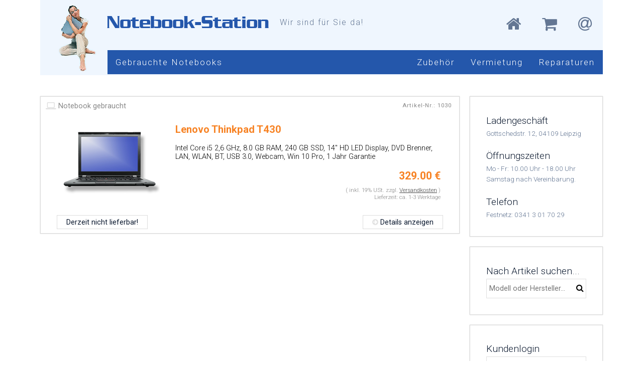

--- FILE ---
content_type: text/html; charset=UTF-8
request_url: https://www.notebook-station.de/index.php?pID=1030&view=lenovo-thinkpad-t430
body_size: 5803
content:
<!DOCTYPE html>
<html lang="de">
		<head>
		<title>Notebook-Station</title>
		<meta charset="UTF-8">
		<meta http-equiv="X-UA-Compatible" content="IE=edge,chrome=1"/>
		<meta http-equiv="content-language" content="de">
			<meta name="pageID" content="4"/>
	<meta name="viewport" content="width=device-width, minimum-scale=1.0, maximum-scale=1.0"/>
	<meta name="language" content="de"/>
	<meta name="author" content="Thilo Erler"/>
	<meta name="publisher" content="Notebook-Station GmbH"/>
	<meta name="copyright" content="Notebook-Station GmbH, Leipzig"/>
	<meta name="generator" content="Notepad++"/>
	<meta name="description" content="Sie können bei uns neue und gebrauchte Notebooks kaufen, mieten und reparieren lassen. Nutzen Sie die langen Erfahrungen der Notebook-Station im Bereich Service und Reparaturen rund um Notebooks fast aller Hersteller und Marken."/>
	<meta name="keywords" content="Laptop,Notebook,IBM,Lenovo,Thinkpad,HP,Dell,FSC,Lifebook,billig,kaufen,gebraucht,Vermietung,Reparatur,Werkstatt,Virenentfernung,Datensicherung,HDD,SSD,Display,Betriebssystem,Akku,DVD,Netzteil,Leipzig,Notebooktasche,Maus,Tastatur,W-Lan,Paypal,Nachname,DHL,Ram,DDR2,DDR3,Drucker"/>
	<meta name="page-topic" content="Business,Shopping,Service"/>
	<meta name="page-type" content="Webshop"/>
	<meta name="title" content="Notebook-Station GmbH"/>
	<meta name="audience" content="Alle"/>
	<meta name="cache-control" content="no-cache"/>
	<meta name="pragma" content="no-cache"/>
	<meta name="robots" content="INDEX,FOLLOW"/>
	<meta name="revisit-after" content="14days"/>
	<meta name="google-site-verification" content="qqFForeumN7EEQaFGjfF_WNqG_C0NB0Dic16nA3tKWc"/>
	<meta name="application-name" content="Notebook-Station GmbH"/>
	<meta name="twitter:card" content="photo"/>
	<meta name="twitter:image" content="https://notebook-station.de/img/artikel/P1030/t430_3.jpg"/>
	<meta name="twitter:creator" content="@de_laptop"/>
	<meta name="twitter:site" content="@de_laptop"/>
	<meta name="twitter:title" content="Lenovo Thinkpad T430 für 329.00 EUR (zzgl. Versandkosten)"/>
	<meta name="twitter:description" content="Intel Core i5  2,6 GHz, 8.0 GB RAM, 240 GB SSD, 14" HD LED Display, DVD Brenner, LAN, WLAN, BT, USB 3.0, Webcam, Win 10 Pro, 1 Jah ..."/>
	<meta name="twitter:url" content="https://notebook-station.de/index.php?pID=1030&view=lenovo-thinkpad-t430"/>
	<meta name="DC.title" content="Notebook-Station GmbH"/>
	<meta name="ICBM" content="51.340867, 12.368383"/>
	<meta name="geo.position" content="51.340867;12.368383"/>
	<meta name="geo.region" content="DE-SN"/>
	<meta name="geo.placename" content="Gottschedstr. 12, 04109 Leipzig, Deutschland"/>

			<link rel="stylesheet" href="css/components.css?v=1768970368" type="text/css" media="screen, projection" />
	<link rel="stylesheet" href="css/dialog.css?v=1768970368" type="text/css" media="screen, projection" />
	<link rel="stylesheet" href="css/font-awesome.css?v=1768970368" type="text/css" media="screen, projection" />
	<link rel="stylesheet" href="css/responsee.css?v=1768970368" type="text/css" media="screen, projection" />
	<link rel="stylesheet" href="css/template-style.css?v=1768970368" type="text/css" media="screen, projection" />

		<!-- CUSTOM STYLE -->
		<link rel="shortcut icon" href="/favicon.ico" type="image/x-icon"/>
		<link rel="icon" href="/favicon.ico" type="image/x-icon"/>
		<link rel="apple-touch-icon" href="/favicon.ico" type="image/x-icon"/>
		<link href="js/_date/datepicker.css" rel="stylesheet">
		<link href='//fonts.googleapis.com/css?family=Roboto:400,100,300,700&subset=latin,latin-ext' rel='stylesheet' type='text/css'>
			<script src="js/base64.js?v=1768970368" type="text/javascript" charset="utf-8"></script>
	<script src="js/jquery.js?v=1768970368" type="text/javascript" charset="utf-8"></script>
	<script src="js/modernizr.js?v=1768970368" type="text/javascript" charset="utf-8"></script>
	<script src="js/responsee.js?v=1768970368" type="text/javascript" charset="utf-8"></script>

		<script src="js/_date/datepicker.js"></script>
		<!--[if lt IE 9]> 
		<script src="//html5shiv.googlecode.com/svn/trunk/html5.js"></script> 
		<![endif]-->
		<!-- Matomo -->
<!-- End Matomo Code -->

		
	</head>

   <body class="size-1140">
	      <!-- TOP NAV WITH LOGO -->  
	<script>
		function myFunction() {
		var x = document.getElementById("myTopnav");
		if (x.className === "topnav2") {
				x.className += " responsive";
			} else {
				x.className = "topnav2";
			}
		}
	</script>  
      <header class="margin-bottom">
         <div class="line">
            <nav>
               <div class="top-nav">
			   <a class="logo" href="/">Notebook-<span>Station</span></a><h1 class="lspace">Wir sind für Sie da!</h1>
                  <ul class="top-ul right">
                     <li id="topLi1">            
                        <a href="/Start"><i class="fa fa-home fa-2x" aria-hidden="true" title="Zur Startseite..."></i></a>            
                     </li>
                     <li id="topLi2">            
                        <a href="/Warenkorb"><i class="fa fa-shopping-cart fa-2x" aria-hidden="true" title="Ihr Warenkorb"></i><span id="wksTotal" name="wksTotal"></span></a>            
                     </li>
                     <li id="topLi3">            
                        <a href="/Kontakt"><i class="fa fa-at fa-2x" aria-hidden="true" title="Ihr Kontakt zu uns..."></i></a>            
                     </li>
                  </ul>
				  <div id="navResp" name="navResp">
					<a href="/Start"><i class="fa fa-home fa-lg" aria-hidden="true" title="Zur Startseite..."></i></a>
					<a href="/Warenkorb"><i class="fa fa-shopping-cart fa-lg" aria-hidden="true" title="Ihr Warenkorb"></i><span id="wksTotal" name="wksTotal"></span></a>
					<a href="/Kontakt"><i class="fa fa-at fa-lg" aria-hidden="true" title="Ihr Kontakt zu uns..."></i></a>
				  </div>
			   	<div class="topnav2" id="myTopnav">
					<a class="topLin2 " href="/Modelle">Gebrauchte Notebooks</a>
					<a class="topRe2 " href="/Reparaturen">Reparaturen</a>
					<a class="topRe2 " href="/Vermietung">Vermietung</a>
					<a class="topRe2 " href="/Zubehoer">Zubehör</a>
					<a href="javascript:void(0);" style="font-size:15px;" class="icon" onclick="myFunction()">&#9776;</a>
				</div>
				<h2 class="hiddenH2">Billige gebrauchte Laptops!</h2>
               </div>
            </nav>
         </div>
      </header>

	      <!-- MAIN SECTION -->
		<section id="article-section" class="line">
         <div class="margin">
		</div>
		</section>
		<br/>
      <section id="article-section" class="line archive">
         <div class="margin">
            <div class="s-12 l-9">
			
             <article class="margin-bottom shadow">
                  <div class="post-5 line">
					<h2 id="atkHead" title="Alle Notebooks anzeigen..."><a href="/Modelle"><i class="fa fa-laptop fa-lg" aria-hidden="true"></i>&nbsp;Notebook gebraucht<span id="ArtNr_1030">Artikel-Nr.: 1030</span></a></h2>
                  </div>
                  <!-- text -->                 
                  <div class="post-text">
                     <p>
						<table id="Short_Desc" name="Short_Desc" class='rg-table zebra' summary='Hed'>
							<tr>
								<td><div id="AtkIMG_1030"><a href="#Zoom_1030"><img alt="t430_3.jpg" src="img/artikel/P1030/t430_3.jpg" /></a></div></td>
								<td><a id="tarifM" name="tarifM" href="index.php?pID=1030&view=lenovo-thinkpad-t430">Lenovo Thinkpad T430</a><br/><br/>Intel Core i5  2,6 GHz, 8.0 GB RAM, 240 GB SSD, 14" HD LED Display, DVD Brenner, LAN, WLAN, BT, USB 3.0, Webcam, Win 10 Pro, 1 Jahr Garantie<br/><br/>
								<span id="price" name="price">329.00&nbsp;&euro;</span><br/><br/><span id="realmVS">( inkl. 19% USt. zzgl. <a href="#Versandkosten"><u>Versandkosten</u></a> )<br/>Lieferzeit: ca. 1-3 Werktage</span><br/><br/>
								</td>
							</tr>
						</table>
						<div id="PDTBL_1030" name="PDTBL_1030"><table id="template_details" name="template_details" class="rg-table zebra" summary="Hed">
<tbody>
<tr>
<th>&nbsp;</th>
<td>&nbsp;</td>
</tr>
<tr>
<th>Modell</th>
<td>
<ul>
<li>Lenovo Thinkpad T430</li>
</ul>
</td>
</tr>
<tr>
<th>&nbsp;</th>
<td>&nbsp;</td>
</tr>
<tr>
<th>Ausstattung</th>
<td>
<ul>
<li>Intel Core i5 3320m 2.6 -3,3 GHz</li>
<li>8 GB DDR3 RAM</li>
<li>240 GB SSD NEU!</li>
<li>14" HD+ LED Display, Aufl. 1600x900</li>
<li>DVD+/-RW Brenner</li>
<li>Webcam</li>
<li>Intel HD Grafik</li>
</ul>
</td>
</tr>
<tr>
<th>&nbsp;</th>
<td>&nbsp;</td>
</tr>
<tr>
<th>Schnittstellen u.a.</th>
<td>
<ul>
<li>2x USB 2.0, 2x USB 3.0</li>
<li>Audioausgang/- eingang</li>
<li>VGA, Displayport</li>
<li>CardReader</li>
</ul>
</td>
</tr>
<tr>
<th>&nbsp;</th>
<td>&nbsp;</td>
</tr>
<tr>
<th>Kommunikation</th>
<td>
<ul>
<li>WLAN</li>
<li>LAN</li>
<li>Bluetooth</li>
</ul>
</td>
</tr>
<tr>
<th>&nbsp;</th>
<td>&nbsp;</td>
</tr>
<tr>
<th>Eingabe</th>
<td><br />
<ul>
<li>Trackpoint</li>
<li>Tastatur (deutsch)</li>
<li>Touchpad</li>
</ul>
</td>
</tr>
<tr>
<th>&nbsp;</th>
<td>&nbsp;</td>
</tr>
<tr>
<th>Stromversorgung</th>
<td>
<ul>
<li>Akku (mind. 1 Std. Laufzeit)</li>
<li>Netzteil</li>
</ul>
</td>
</tr>
<tr>
<th>&nbsp;</th>
<td>&nbsp;</td>
</tr>
<tr>
<th>Gewicht</th>
<td>
<ul>
<li>2,2 kg</li>
</ul>
</td>
</tr>
<tr>
<th>&nbsp;</th>
<td>&nbsp;</td>
</tr>
<tr>
<th>Software</th>
<td>
<ul>
<li>Win10 installiert, fertig eingerichtet</li>
<li>Win10 Productkey</li>
<li>Antivirenprogramm installiert</li>
<li>Mozilla FireFox und Google Chrome installiert</li>
<li>AdobeReader und Flashplayer installiert</li>
<li>kostenloses Schreib- und Tabellenprogramm</li>
</ul>
</td>
</tr>
<tr>
<th>&nbsp;</th>
<td>&nbsp;</td>
</tr>
<tr>
<th>Verwendung</th>
<td>
<ul>
<li>Internet, Mail, Filme gucken, Briefe schreiben</li>
<li>B&uuml;roanwendungen</li>
<li>Reisebegleiter</li>
<li>f&uuml;r den Garten, Balkon, Hausgebrauch</li>
</ul>
</td>
</tr>
<tr>
<th>&nbsp;</th>
<td>&nbsp;</td>
</tr>
<tr>
<th>Zustand</th>
<td>
<ul>
<li>technisch einwandfrei</li>
<li>optisch sehr gut</li>
</ul>
</td>
</tr>
<tr>
<th></th>
<td><br /><br /></td>
</tr>
<tr>
<th>Gew&auml;hrleistung</th>
<td>
<ul>
<li><a href="/Garantie" target="_blank" rel="noopener" title="1 Jahr Garantie">1 Jahr Garantie</a></li>
</ul>
</td>
</tr>
<tr>
<th>&nbsp;</th>
<td>&nbsp;</td>
</tr>
<tr>
<th>Lieferumfang</th>
<td>
<ul>
<li>Notebook wie beschrieben</li>
<li>Rechnung mit ausgewiesener Umsatzsteuer 19% und Lieferschein</li>
</ul>
</td>
</tr>
</tbody>
</table></div>
                     <a id="BTNresp_2" name="BTNresp_2" class="continue-reading">Derzeit nicht lieferbar!</a><a id="BTNresp_2" name="BTNresp_2" class="details-reading" href="javascript:atk_detail(1030);"><i class="fa fa-arrow-circle-right" aria-hidden="true"></i>&nbsp;<span id="btnToggle2_1030" name="btnToggle2_1030">Details anzeigen</span></a>
					</p>
                  </div>
				  <div id="Zoom_1030" class="modalbg">
						<div class="dialog">
							<a href="#close" title="Close" class="close">X</a>
							<h3>Lenovo Thinkpad T430</h3>
							<img alt="t430_3.jpg" id="PicFirst_1030" name="PicFirst_1030" src="img/artikel/P1030/t430_3.jpg" />
							<br/><img alt="t430_3.jpg" id="Thumb_1030" name="PicNum_0" src="img/artikel/P1030/t430_3.jpg" onclick="javascript:focus_thumb(1030,'img/artikel/P1030/t430_3.jpg');" /><img alt="t430_4.jpg" id="Thumb_1030" name="PicNum_1" src="img/artikel/P1030/t430_4.jpg" onclick="javascript:focus_thumb(1030,'img/artikel/P1030/t430_4.jpg');" /><img alt="t430_5.jpg" id="Thumb_1030" name="PicNum_2" src="img/artikel/P1030/t430_5.jpg" onclick="javascript:focus_thumb(1030,'img/artikel/P1030/t430_5.jpg');" /><img alt="t430_6.jpg" id="Thumb_1030" name="PicNum_3" src="img/artikel/P1030/t430_6.jpg" onclick="javascript:focus_thumb(1030,'img/artikel/P1030/t430_6.jpg');" /><img alt="t430_7.jpg" id="Thumb_1030" name="PicNum_4" src="img/artikel/P1030/t430_7.jpg" onclick="javascript:focus_thumb(1030,'img/artikel/P1030/t430_7.jpg');" /><img alt="t430_8.jpg" id="Thumb_1030" name="PicNum_5" src="img/artikel/P1030/t430_8.jpg" onclick="javascript:focus_thumb(1030,'img/artikel/P1030/t430_8.jpg');" /><img alt="t430_9.jpg" id="Thumb_1030" name="PicNum_6" src="img/artikel/P1030/t430_9.jpg" onclick="javascript:focus_thumb(1030,'img/artikel/P1030/t430_9.jpg');" />
						</div>
				  </div>
               </article>
			
			
			
			</div>
                        <div class="s-12 l-3">
               <aside>
                  <div class="aside-block margin-bottom shadow">
				  <h4>Ladengeschäft</h4><p>Gottschedstr. 12, 04109 Leipzig</p><br/>
                     <h4>Öffnungszeiten</h4>
                     <p>Mo - Fr: 10.00 Uhr - 18.00 Uhr<br/>Samstag nach Vereinbarung.<br/></p><br/><h4>Telefon</h4><p>Festnetz: 0341 3 01 70 29</p>
                  </div>
                  <div class="aside-block margin-bottom shadow">
                     <h4>Nach Artikel suchen...</h4>
                     <p>
					 	<form class="customform" action="javascript:check_sqry('ShopSearch',1);">
							<input id="ShopSearch" name="ShopSearch" placeholder="Modell oder Hersteller..." title="Nach Modell oder Hersteller suchen..." type="text" value="" minlength="2" required><i class="fa fa-search" aria-hidden="true" id="sqry" name="sqry" onclick="javascript:search_atk('ShopSearch');" title="Jetzt suchen..."></i>
						</form>
					 </p>
				  </div>

                  <div class="aside-block margin-bottom shadow">
                     <h4>Kundenlogin</h4>
                     <p>
						<form class="customform" action="/" method="post">
						<input id="KDmail" name="KDmail" placeholder="Ihre E-Mail" title="Ihre E-Mail eingeben..." type="email" value="" required />
						<input id="KDpass" name="KDpass" title="Ihr Passwort eingeben..." type="password" value="" required />
						<button type="submit" id="Auth" name="Auth">Anmelden</button>
						<!--<hr/>-->
						<a href="/Reset"><button type="submit" id="pwdBtnreset" name="pwdBtnreset">Passwort vergessen?</button></a>
						<input type="hidden" name="authIN" id="authIN" value="1" readonly>
						</form>
					 </p>
					 <br/>
					 <h4 id="NeukundeInfo">Neukunde ?</h4>
					 <p>
						<button id="RegisBtn" name="RegisBtn" onclick="javascript:jmp_register();">Zur Kundenregistrierung</button>
					 </p>
                  </div>
                  <div class="advertising margin-bottom shadow" id="TOPSellerAdv" name="TOPSellerAdv"></div>
				  <script src="js/_wbg/p1ng.js?v=1768970368" type="text/javascript" charset="utf-8"></script>
                  <div class="aside-block margin-bottom shadow">
						<img src="img/dhl.jpg" alt="DHL" title="DHL Packetdienst">
						<form class="customform" action="">
						<input id="dhlNUM" name="dhlNUM" placeholder="Sendungsnummer" title="DHL Sendungsnummer eingeben..." type="text" value="" minlength="10" maxlength="39" onkeyup="javascript:check_dhl(this.value);" required><i class="fa fa-search" aria-hidden="true" id="dhl" name="dhl" onclick="javascript:search_dhl('dhlNUM');" title="Jetzt suchen..."></i>
						</form>
                  </div>
               </aside>
            </div>
         </div>
      </section>
         </div>
      </section>

	      <!-- FOOTER -->       
      <div class="line">
         <footer>
            <div class="s-12 l-8">
               <p>
                  <i class="fa fa-copyright" aria-hidden="true"></i> 1998-2026, notebook-station.de<br>
                  <a class="isHover" href="/Impressum" title="Impressum und Kundeninformationen">Impressum</a>&nbsp;
				  <a class="isHover" href="/AGB" title="Allgemeine Geschäftsbedingungen">AGB und Kundeninformationen</a>&nbsp;
				  <a class="isHover" href="/Widerrufsbelehrung" title="Widerrufsbelehrung / Muster-Widerrufsformular">Widerrufsrecht</a>&nbsp;		  
				  <a class="isHover" href="/Datenschutz" title="Unsere Datenschutzerklärung">Datenschutzerklärung</a>&nbsp;
				  <a class="isHover" href="/Versand" title="Zahlung und Versand">Zahlung und Versand</a>&nbsp;
				  <a class="isHover" href="/Umweltschutz" title="Unser Beitrag zum Umweltschutz">Umweltschutz</a>&nbsp;
				  <a class="isHover" href="/Batterieentsorgung" title="Hinweise zur Batterieentsorgung">Hinweise zur Batterieentsorgung</a>&nbsp;
				  <a class="isHover" href="/Garantie" title="Garantiebestimmungen">Garantie</a>&nbsp;
				  <a class="isHover" href="/RMA-Abwicklung" title="Reklamationen und Reparatur">RMA-Abwicklung</a>
			   </p>
            </div>
            <div class="s-12 l-4">		                            
               <a class="right" href="javascript:linkTo_UnCryptMailto('nbjmup;ctpeAopufcppl.tubujpo/ef@tvckfdu>Ufnqmbuf.Fohjof');" title="BSOD Template-Engine - flexible, fast, and secure.">Design and coding<br>
               @ BSOD&nbsp;<i id="vcard" name="vcard" class="fa fa-html5" aria-hidden="true" title="HTML5 responsiv Design"></i>&nbsp;<i id="vcard" name="vcard" class="fa fa-css3" aria-hidden="true" title="CSS3 Code"></i>&nbsp;<i id="vcard" name="vcard" class="fa fa-code" aria-hidden="true" title="PHP5 & jQuery"></i></a>                     
            </div>
         </footer>
      </div>

	<div id="Versandkosten" name="Versandkosten" class="modalbg">
		<div class="dialog">
			<a href="#close" title="Close" class="close">X</a>
			<h3>Information zu Versandkosten</h3>
			<div id="infobox" name="infobox"> <br />
<p><br />Zahlung und Versand<br /><br />Es gelten folgende Bedingungen:<br /><br />Die Lieferung erfolgt nur im Inland (Deutschland). <br /><br />Der Versand auf deutsche Inseln ist ausgeschlossen.<br /><br />Versandkosten (inklusive gesetzliche Mehrwertsteuer)<br /><br />Versandkosten bis 1 kg = 4.90 Euro<br />Versandkosten bis 10 kg = 8.90 Euro<br />Versandkosten je weitere 10 kg = 8.90 Euro <br />Lieferfristen<br /><br />Soweit im jeweiligen Angebot keine andere Frist angegeben ist, erfolgt die Lieferung der Ware im Inland (Deutschland) innerhalb von 1 - 3 Tagen nach Vertragsschluss (bei vereinbarter Vorauszahlung nach dem Zeitpunkt Ihrer Zahlungsanweisung).<br />Beachten Sie, dass an Sonn- und Feiertagen keine Zustellung erfolgt.<br />Haben Sie Artikel mit unterschiedlichen Lieferzeiten bestellt, wird die Ware in einer gemeinsamen Sendung versandt, sofern wir keine abweichenden Vereinbarungen mit Ihnen getroffen haben. Die Lieferzeit bestimmt sich in diesem Fall nach dem Artikel mit der l&auml;ngsten Lieferzeit den Sie bestellt haben.<br /><br />Bei Selbstabholung informieren wir Sie per E-Mail &uuml;ber die Bereitstellung der Ware und die Abholm&ouml;glichkeiten. In diesem Fall werden keine Versandkosten berechnet.<br /><br />Akzeptierte Zahlungsm&ouml;glichkeiten<br /><br />- Barzahlung bei Abholung<br />- Vorkasse per &Uuml;berweisung<br />- Zahlung per Nachnahme (zzgl. Nachnahmegeb&uuml;hr 10 ) <br /><br />&Uuml;ber PayPal:<br />- Zahlung per PayPal<br /><br />Unsere Bankverbindung:<br /><br />Deutsche Bank Leipzig<br />IBAN: DE28 8607 0024 0131 2008 00<br />BIC: DEUTDEDBLEG<br /><br /><br />Bei Fragen finden Sie unsere Kontaktdaten im Impressum.</p></div>
		</div>
	</div>
	<div id="Anfrage" name="Anfrage" class="modalbg">
		<div class="dialog">
			<a href="#close" title="Close" class="close">X</a>
			<h3 id="anyH3" name="anyH3"></h3>
			<p id="anyP" name="anyP"></p>
		</div>
	</div>
   </body>
</html>

--- FILE ---
content_type: text/html; charset=UTF-8
request_url: https://www.notebook-station.de/p1ng.php?TS=1768970369833
body_size: 189
content:
<div id="topAdvHead" name="topAdvHead" onclick="javascript:jmp_artikel(1468,'fujitsu-lifebook-u757');"><i class="fa fa-laptop fa-lg" aria-hidden="true"></i>&nbsp;Angebote und Empfehlungen</div><p onclick="javascript:jmp_artikel(1468,'fujitsu-lifebook-u757');">Fujitsu Lifebook U757</p><div id="TopID_1468" name="TopID_1468" onclick="javascript:jmp_artikel(1468,'fujitsu-lifebook-u757');"><img src="img/artikel/P1468/2 _ lifebook-u757-0.jpg" alt="Fujitsu Lifebook U757" title="Fujitsu Lifebook U757" onclick="javascript:jmp_artikel(1468,'fujitsu-lifebook-u757');"/><p onclick="javascript:jmp_artikel(1468,'fujitsu-lifebook-u757');"><!--<span class="topLinks">Preis inkl. 19% USt.:</span>--><span class="topRechts">219.00 &euro;</span></p></div>

--- FILE ---
content_type: text/css
request_url: https://www.notebook-station.de/css/dialog.css?v=1768970368
body_size: 3197
content:
.modalbg {
  position: fixed;
  font-family: Arial, Helvetica, sans-serif;
  text-align: left;
  top: 10px;
  right: 0;
  bottom: 0;
  left: 0;
  background: rgba(0, 0, 0, 0);
  z-index: 99999;
  -moz-transition: all 2s ease-out;
  -webkit-transition: all 2s ease-out;
  -o-transition: all 2s ease-out;
  transition: all 2s ease-out;
  -webkit-transition-delay: 0.2s;
  -moz-transition-delay: 0.2s;
  -o-transition-delay: 0.2s;
  -transition-delay: 0.2s;
  display: block;
  pointer-events: none;
}
.modalbg .dialog {
  width: 70%;
  /*max-width: 600px;*/
  min-height: 500px;
  position: relative;
  top: -90000px;
  margin: 5% auto;
  padding: 5px;
  -moz-border-radius: 10px;
  -webkit-border-radius: 10px;
  border-radius: 10px;
  background: #ffffff;
  background: -moz-linear-gradient(#ffffff, #ffffff);
  background: -webkit-linear-gradient(#ffffff, #ffffff);
  background: -o-linear-gradient(#ffffff, #ffffff);
  box-shadow: 0 0 10px #000000;
  -moz-box-shadow: 0 0 10px #000000;
  -webkit-box-shadow: 0 0 10px #000000;
  text-align: center;
}
.dialog img {
	width: 60%;
	display: inline-block;
	/*
	max-height: 500px;
	float: left;
	*/
}
.modalbg .dialog .ie7 {
  filter: progid:DXImageTransform.Microsoft.Shadow(color='#000000', Direction=135, Strength=3);
}
.modalbg:target {
  display: block;
  pointer-events: auto;
  background: rgba(4, 10, 30, 0.8);
  -moz-transition: all 0.5s ease-out;
  -webkit-transition: all 0.5s ease-out;
  -o-transition: all 0.5s ease-out;
  transition: all 0.5s ease-out;
}
.modalbg:target .dialog {
  top: -50px;
  -moz-transition: all 0.4s ease-out;
  -webkit-transition: all 0.4s ease-out;
  -o-transition: all 0.4s ease-out;
  transition: all 0.4s ease-out;
  -webkit-transition-delay: 0.4s;
  -moz-transition-delay: 0.4s;
  -o-transition-delay: 0.4s;
  -transition-delay: 0.4s;
}
.close {
  background: #fff;
  color: #000;
  line-height: 30px;
  position: absolute;
  right: -12px;
  text-align: center;
  top: -10px;
  width: 30px;
  font-size: 15px;
  text-decoration: none;
  font-weight: bold;
  -webkit-border-radius: 15px;
  -moz-border-radius: 15px;
  border-radius: 15px;
  border: 1px solid #000;
  box-shadow: 0 0 10px #000000;
  -moz-box-shadow: 0 0 10px #000000;
  -webkit-box-shadow: 0 0 10px #000000;
  -moz-transition: all 0.2s ease-out;
  -webkit-transition: all 0.2s ease-out;
  -o-transition: all 0.2s ease-out;
  transition: all 0.2s ease-out;
  -webkit-transition-delay: 0.1s;
  -moz-transition-delay: 0.1s;
  -o-transition-delay: 0.1s;
  -transition-delay: 0.1s;
}
.close .ie7 {
  filter: progid:DXImageTransform.Microsoft.Shadow(color='#000000', Direction=135, Strength=3);
}
.close:hover {
  background: #00d9ff;
  -moz-transition: all 0.2s ease-out;
  -webkit-transition: all 0.2s ease-out;
  -o-transition: all 0.2s ease-out;
  transition: all 0.2s ease-out;
}
.dialog h3 {
	text-align: center;
	font-size: 17px;
	letter-spacing: 3px;
	text-transform: uppercase;
	color: #fff;
	background: #0074D9;
	margin: 5px;
	line-height: 2em;
	text-shadow: 0px 1px 0px rgba(0, 0, 0, 0.25);
	border-radius: 5px;	
}
.dialog textarea {
	font-size: 0.9em;
	text-align: left;
	width: 99%;
	display: inline-block;
	height: 300px;
	min-height: 300px;
	max-height: 300px;
}
[id^='Zoom_'] {
	padding: 0px;
}
[id^='Thumb_'] {
	padding: 0px;
	border: 1px solid #888;
	width: 90px;
	min-width: 90px;
	max-width: 90px;
	height: auto;
	background: #ccc;
	cursor: pointer;
	margin-left: 3px;
	margin-bottom: 15px;
	margin-right: 5px;
	display: inline-block;
}
[id^='Thumb_'] img {
	min-width: 100%;
}
[id^='Thumb_']:hover {
	border: 1px solid red;
}
.linksBTN {
	float: left;
}
.topnav2 {
  overflow: hidden;
  background-color: #2457AB;
  float: right;
  width: 88%;
  margin-top: 4px;
}
.topRe2 {
	float: right;
}
.topLin2 {
	float: left;
}
.topnav2 a {
  display: block;
  color: #fff !important;
  text-align: center;
  padding: 14px 16px;
  text-decoration: none;
  font-size: 17px;
  letter-spacing: 2px;
}

.topnav2 a:hover,.topnav2 a:active,.nCLASS {
  background-color: #f78325;
  color: #fff !important;
}
.topnav2 .icon {
  display: none;
}
#BTNresp {
	display: none;
}
@media screen and (max-width: 600px) {
  .topnav2 a:not(:first-child) {display: none;}
  .topnav2 a.icon {
    float: right;
    display: block;
  }
}
#wksTotal {
	color: #000;
}
#wksTotal:hover {
	color: #fff;
}
#navResp {
	display: none;
	text-align: center;
	margin-top: 0px;
	padding-top: 10px;
	padding-bottom: 10px;
	width: 100%;
	background-color: #283D5F;
	color: #fff;
}
#navResp a {
	padding: 15px;
}
#navResp i {
	color: #fff !important;
}
@media screen and (max-width: 600px) {
	#navResp {
		display: block;
	}
	#wksTotal {
		color: #fff;
	}
  .topnav2 {width: 100%; margin-top:1px;}
  .topnav2.responsive {position: relative;}
  nav { background: none repeat scroll 0 0 #fff !important; background-image: none !important; height: 80px !important; line-height: 1.5em !important;}
  .top-nav ul {
	display: none !important;
  }
  .topnav2.responsive .icon {
    position: absolute;
    right: 0;
    top: 0;
  }
  .topRe2 {
	float: left;
   }
  .topnav2.responsive a {
    float: none;
    display: block;
    text-align: left;
  }

}
.rg-container {
	line-height: 1.4;
	margin: 0;
	padding: 1em 0em;
	color: #222;
}
.rg-header {
	margin-bottom: 1em;
	text-align: left;
}

.rg-header > * {
	display: block;
}
.rg-hed {
	font-weight: bold;
	font-size: 1.4em;
}
.rg-dek {
	font-size: 1em;
}

.rg-source {
	margin: 0;
	font-size: 0.75em;
	text-align: right;
}
.rg-source .pre-colon {
	text-transform: uppercase;
}

.rg-source .post-colon {
	font-weight: bold;
}

/* table */
table.rg-table {
	width: 100%;
	/*margin-bottom: 0.5em;*/
	font-size: 1em;
	border-collapse: collapse;
	border-spacing: 0;
}
table.rg-table tr {
	-moz-box-sizing: border-box;
	box-sizing: border-box;
	margin: 0;
	padding: 0;
	border: 0;
	font-size: 100%;
	font: inherit;
	vertical-align: baseline;
	text-align: left;
	color: #333;
}
table.rg-table thead {
	border-bottom: 3px solid #ddd;
}
table.rg-table tr {
	/*border-bottom: 1px solid #ddd;*/
	color: #222;
}
table.rg-table tr.highlight {
	background-color: #dcf1f0 !important;
}
table.rg-table.zebra tr:nth-child(even) {
	background-color: #fff;
}
table.rg-table th {
	font-weight: bold;
	padding: 0.35em;
	font-size: 0.9em;
}
table.rg-table td {
	padding: 0.35em;
	font-size: 0.9em;
}
table.rg-table .highlight td {
	font-weight: bold;
}
table.rg-table th.number, td.number {
	text-align: right;
}

/* media queries */
@media screen and (max-width: 600px) {
	.rg-container {
		max-width: 600px;
		margin: 0 auto;
	}
	table.rg-table {
		width: 100%;
	}
	table.rg-table tr.hide-mobile, table.rg-table th.hide-mobile, table.rg-table td.hide-mobile {
		display: none;
	}
	table.rg-table thead {
		display: none;
	}
	table.rg-table tbody {
		width: 100%;
	}
	table.rg-table tr, table.rg-table th, table.rg-table td {
		display: block;
		padding: 0;
	}
	table.rg-table tr {
		border-bottom: none;
		margin: 0 0 1em 0;
		padding: 0.5em;
	}
	table.rg-table tr.highlight {
		background-color: inherit !important;
	}
	table.rg-table.zebra tr:nth-child(even) {
		background-color: none;
	}
	table.rg-table.zebra td:nth-child(even) {
		background-color: #f6f6f6;
	}
	table.rg-table tr:nth-child(even) {
		background-color: none;
	}
	table.rg-table td {
		padding: 0.5em 0 0.25em 0;
		border-bottom: 1px dotted #ccc;
		/*text-align: right;*/
	}
	table.rg-table td[data-title]:before {
		content: attr(data-title);
		font-weight: bold;
		display: inline-block;
		content: attr(data-title);
		float: left;
		margin-right: 0.5em;
		font-size: 0.95em;
		width: 100%;
	}
	table.rg-table td:last-child {
		padding-right: 0;
		border-bottom: 2px solid #ccc;
	}
	table.rg-table td:empty {
		display: none;
	}
	table.rg-table .highlight td {
		background-color: inherit;
		font-weight: normal;
	}
	[id^="AtkIMG_"], [id^="PreviewIMG_"] {
		margin: 0px auto;
	}
	.continue-reading,.details-reading {
		font-size: 0.7em !important;
		padding: 0.325em 0.7em !important;
	}
	#tarifM {
		font-size: 1.1em !important;
	}
	#details_tabelle {
		font-size: 0.7em !important;
	}
	.tabelle_spalte1 {
		font-weight: bold !important;
		letter-spacing: 1px;
		vertical-align: top !important;
		border-right: 0px;
	}
	#BTNresp {
		display: inline-block;
		font-size: 0.7em !important;
		padding: 0.325em 0.7em !important;
		margin-bottom: 5px !important;
	}
	#price {
		font-size: 1.3em !important;
	}
	a.logo {
		margin-left: 0px !important;
	}
	.lspace {
		padding-top: 10px !important;
	}
}
#admORDERview {
	width: 100%;
}
#admORDERview th {
	width: 15%;
	text-align: right;
	padding-right: 5px;
	vertical-align: top;
}
#admORDERview td {
	text-align: left;
	padding-left: 5px;
}
#oHidden,#oDHLsave {
	display: none;
}
#oDHLbtn,#oSTObtn {
	color: #2d95bb;
	cursor: pointer;
}
#oDHLbtn:hover,#oSTObtn:hover {
	color: #000;
}
.oHidden {
	color: green !important;
}
.topInfo {
	background: #000 !important;
	color: #fff !important;
	font-size: 0.9em;
	letter-spacing: 1px;
}
#btnFinRech,#btnFinLief {
	background: #2d95bb;
	color: #fff;
	outline: none;
	border: 1px solid #000;
	padding: 2px;
	letter-spacing: 1px;
	cursor: pointer;
}
#txtRech a,#txtLief a {
	color: red;
	font-size: 0.9em;
	font-weight: bold;
	letter-spacing: 1px;
}
#sto_desc {
	display: none;
}
.sto_class {
	border: 1px solid red !important;
	display: table-row !important;
}
.unused {
	display: none !important;
}
#desc_storno {
	text-align: left;
	width: 90%;
	min-width: 90%;
	max-width: 90%;
	height: 50px;
	min-height: 50px;
	max-height: 50px;
}
h7 {
	font-size: 0.7em;
	padding-left: 5px;
}
#frmReset {
	width: 100%;
	border: none !important;
}
#frmReset td {
	border: none !important;
	vertical-align: top;
}
.frm60 {
	width: 60%;
}
.frm40 {
	width: 40%;
}
.frm100 {
	width: 100%;
}
#error_total {
	display: none;
	color: #fff;
	font-size: 0.8em;
	font-weight: bold;
	border: 1px solid #000;
	width: 100%;
	padding: 3px;
	letter-spacing: 1px;
	margin: 0px auto;
	height: 50px;
	background: red;
}
#pwResp {
	font-size: 0.9em;
	letter-spacing: 1px;
	font-weight: bold;
	color: #000;
	border: 1px solid #ccc;
	width: 100% !important;
	min-width: 100%;
	height: 70px;
	min-height: 70px;
	display: none;
	padding: 5px;
}
#nkRegis p {
	color: #000 !important;
	text-shadow: 0px 1px 0px rgba(0, 0, 0, 0.25);
}
#nkRegis b {
	font-size: 0.9em;
	letter-spacing: 2px;
	font-weight: bold;
	color: #000;
}
#nkRegis big,#kontakt_miete big {
	color: #888;
	font-size: 1.0em;
	padding-left: 3px;
	font-weight: bold;
}
#registNfo {
	font-size: 0.8em;
	letter-spacing: 2px;
	font-weight: normal;
	color: #555;
	margin-top: 10px;
	margin-bottom: 10px;
}
#registNfo i {
	font-size: 0.6em !important;
	color: #000;
	text-shadow: 0px 1px 0px rgba(0, 0, 0, 0.25);
	margin-right: 5px;
}
#registNfo br {
	margin-bottom: 10px;
}
.extLink {
	color: #283D5F !important;
}
.extDlg {
	color: #d12767 !important;
}
.dlgColor {
	color: blue !important;
}
#legendCMS {
	color: #000;
	list-style: none;
	margin-left: -40px;
	font-size: 0.9em;
}
#legendCMS b {
	font-size: 0.8em !important;
	letter-spacing: 1px;
	text-shadow: 0px 1px 0px rgba(0, 0, 0, 0.25);
	font-weight: bold;
	margin-right: 5px;
}
#cmsDATA,#metaDATA,#mietDATA,#rmaDATA {
	color: #000 !important;
	font-size: 13px !important;
	border: 1px solid #000 !important;
	display: none;
}
#cmsDATA th,#metaDATA th,#mietDATA th,#rmaDATA th {
	padding: 3px !important;
	vertical-align: top;
	border-bottom: 1px solid #000;
	border-right: 1px solid #000;
	background: #e0e0e0;
	width: 15% !important;
	text-align: right;
}
#cmsDATA input,#metaDATA input,#mietDATA input,#rmaDATA input {
	padding: 3px;
}
#paypal_logo {
	height: 35px;
	box-shadow: 0 0 3px rgba(81, 203, 238, 1);
}
.spinner {
  margin: 100px auto;
  width: 40px;
  height: 40px;
  position: relative;
  text-align: center;
  -webkit-animation: sk-rotate 2.0s infinite linear;
  animation: sk-rotate 2.0s infinite linear;
}

.dot1, .dot2 {
  width: 60%;
  height: 60%;
  display: inline-block;
  position: absolute;
  top: 0;
  background-color: #637693;
  border-radius: 100%;
  -webkit-animation: sk-bounce 2.0s infinite ease-in-out;
  animation: sk-bounce 2.0s infinite ease-in-out;
}

.dot2 {
  top: auto;
  bottom: 0;
  -webkit-animation-delay: -1.0s;
  animation-delay: -1.0s;
}

@-webkit-keyframes sk-rotate { 100% { -webkit-transform: rotate(360deg) }}
@keyframes sk-rotate { 100% { transform: rotate(360deg); -webkit-transform: rotate(360deg) }}

@-webkit-keyframes sk-bounce {
  0%, 100% { -webkit-transform: scale(0.0) }
  50% { -webkit-transform: scale(1.0) }
}

@keyframes sk-bounce {
  0%, 100% { 
    transform: scale(0.0);
    -webkit-transform: scale(0.0);
  } 50% { 
    transform: scale(1.0);
    -webkit-transform: scale(1.0);
  }
}
#loader {
	display: none;
	margin-top: -150px;
}
#jmpListe {
	display: none;
}
#metaDATA input,#metaDATA textarea {
	width: 95%;
}
#metaDATA i {
	margin-left: 5px;
	color: #000;
}
#clone {
	color: #000 !important;
	float: right;
	cursor: pointer;
	margin-right: 5px;
}
.isVideo {
	color: #d12767;
}
.isText {
	color: #000;
}
#mxDATA {
	width: 100%;
}
.mxDATAp100 {
	width: 100px;
}
.mxDATAi200 {
	width: 200px !important;
}
.mxDATAi50 {
	width: 50px !important;
}
.mxDATAtre {
	text-align: right !important;
	margin-right: 5px;
}
#mxDATA td {
	cursor: default !important;
	color: #000 !important;
}
#mxDATA tr:hover {
	font-weight: normal !important;
}
#mxDATA input {
	width: 300px;
}

--- FILE ---
content_type: text/css
request_url: https://www.notebook-station.de/css/responsee.css?v=1768970368
body_size: 2142
content:
* {  
  -webkit-box-sizing:border-box;
	-moz-box-sizing:border-box;
	box-sizing:border-box;
	margin:0;	
  }
body {
	background:none repeat scroll 0 0 #d3d3d3;
	font-size:100%;
	margin:0;
  font-family:"Open Sans",Arial,sans-serif;
  color:#444;
  }
h1, h2, h3, h4, h5, h6 {
  color:#444;
  font-weight: normal;
  margin:0.2em 0 0.2em 0;    
}
h1 {font-size:2.4em;}
h2 {font-size:2em;}  
h3 {font-size:1.6em;}  
h4 {font-size:1.2em;}  
h5 {font-size:1em;}  
h6 {font-size:0.9em;}    
a, a:link, a:visited, a:hover, a:active {
	text-decoration:none;
  color:#444;
	}
img {
  border:0;
	height:auto;
	width:100%;
	}
table {
	background:none repeat scroll 0 0 #fff;
	/*border:1px solid #D0D0D0;*/
	border-collapse:collapse;
	border-spacing:0;
	text-align:left;
	width:100%;
	}
table tr td, table tr th {padding:0.325em;}
table tfoot, table thead {background:none repeat scroll 0 0 #eff6fe;}
table tr:nth-of-type(2n) {/*background:none repeat scroll 0 0 #fff;*/}
/*
th {border-right:1px solid #fff;}
td {border-right:1px solid #e0e0e0;}
*/
.size-960 .line {
  margin:0 auto;
  max-width:60em;
  padding:0 0.625em;
}
.size-1140 .line {
  margin:0 auto;
  max-width:71.25em;
  padding:0 0.625em;
}
.size-960.align-content-left .line,.size-1140.align-content-left .line {margin-left:0;}
form {line-height:1.4em;}
nav {
  display:block;
  width:100%;
  background:#262626;
}
.line:after,nav:after,.center:after,.box:after {
  clear:both;
  content:".";
  display:block;
  height:0;
  line-height:0;
  visibility:hidden;
  margin-bottom: 3px;
}
.top-nav ul {padding:0;}
.top-nav ul ul {
  position:absolute;
  background:#262626;
}
.top-nav li {
  float:left;
  list-style:none outside none;
  cursor:pointer;
}
.top-nav li a {
  padding:1.25em;
  display:block;
  color:#fff; 
}
.top-nav li ul li a {
  background:none repeat scroll 0 0 #222;
  min-width:100%;
  padding:0.625em;
}
.top-nav li a:hover, .aside-nav li a:hover {background:#999;}
.top-nav li ul {display:none;}
.top-nav li ul li {
  float:none;
  list-style:none outside none;
  min-width:100%;
  padding:0;
}
.top-nav li ul li ul li {
  float:none;
  list-style:none outside none;
  min-width:100%;
  padding:0;
}
.count-number {
  background:none repeat scroll 0 0 #777;
  -webkit-border-radius:10em;
  -moz-border-radius:10em;
  border-radius:10em;
  display:inline-block;
  font-size:0.7em;
  line-height:1.8em;
  margin-left:0.3125em;
  text-align:center;
  width:1.8em;  
  color:#fff; 
  margin-bottom:-0.3125em; 
}
ul.chevron .count-number {display:none;}
ul.chevron .submenu > a:after, ul.chevron .sub-submenu > a:after,ul.chevron .aside-submenu > a:after, ul.chevron .aside-sub-submenu > a:after {
  content:"\f004";
  display:inline-block;
  font-family:mfg;
  font-size:0.7em;
  margin:0 0.625em;
}
.top-nav .active-item a {background:none repeat scroll 0 0 #999;}
.aside-nav > ul > li.active-item > a:link, .aside-nav > ul > li.active-item > a:visited {
  background:none repeat scroll 0 0 #999;
  color:#fff;
} 
@media screen and (min-width:801px) {
  .aside-nav .count-number {
	 margin-left:-1.25em;	
	 float:right;	
  }
  .top-nav li:hover > ul {
	 display:block;
	 z-index:10;
  }  
.top-nav li:hover > ul ul {
    left:100%;
    margin:-2.5em 0;
    width:100%;
  } 
}
.nav-text {display:none;}
.aside-nav li li a, .aside-nav li li.active-item a, .aside-nav li li.aside-sub-submenu li a, 
.aside-nav > ul > li > a, .aside-nav > ul > li.active-item > a:link, .aside-nav > ul > li.active-item > a:visited, .aside-nav li > ul,
.top-nav .active-item a, .top-nav li a, .aside-nav li a, .top-nav li ul li a, .top-nav li a,.top-nav li a, .top-nav li ul li a, .top-nav li ul li ul li a {
  transition:background 0.20s linear 0s;
  -o-transition:background 0.20s linear 0s;
  -ms-transition:background 0.20s linear 0s;
  -moz-transition:background 0.20s linear 0s;
  -webkit-transition:background 0.20s linear 0s;
}
.aside-nav ul {
  background:#e8e8e8; 
  padding:0;
}
.aside-nav li {
  list-style:none outside none;
  cursor:pointer;
}
.aside-nav li a {
  display:block;
  padding:1.25em;
  border-bottom:1px solid #d2d2d2; 
}
.aside-nav > ul > li:last-child a {border-bottom:0 none;}
.aside-nav li > ul {
  height:0;
  display:block;
  position:relative;
  background:#f4f4f4;
  border-left:solid 1px #f2f2f2;
  border-right:solid 1px #f2f2f2;
  overflow:hidden;
}
.aside-nav li ul ul {
  border:0;
  background:#fff;
}
.aside-nav ul ul a {padding:0.625em 1.25em;}
.aside-nav li a:link, .aside-nav li a:visited {color:#333;}
.aside-nav li li a:hover, .aside-nav li li.active-item > a, .aside-nav li li.aside-sub-submenu li a:hover {
  color:#999;
  background:none;
}
.aside-nav > ul > li > a:hover {color:#fff;}
.aside-nav li li a:hover:before, .aside-nav li li.active-item a:before {
  content:"\f006";
  display:inline-block;
  font-family:"mfg";
  font-size:0.6em;
  margin:0 0.625em 0 -1.25em;
  width:0.625em;
}
.aside-nav li li a:link, .aside-nav li li a:visited {background:none;}
.aside-nav .show-aside-ul, .aside-nav .active-aside-item  {
  display:block;  
  height:auto;
}
.padding {
  display:list-item;
  list-style:none outside none;
  padding:10px;
}
.margin {margin:0 -0.625em;}
.line {clear:left;}
.line .line {padding:0;}
.hide-l {display:none;}
.box {
  background:none repeat scroll 0 0 #fff;
  display:block;
  padding:1.25em;
  width:100%;
}
.margin-bottom {
margin-bottom:1.25em;
}
.s-1, .s-2,.s-five,.s-3, .s-4, .s-5, .s-6, .s-7, .s-8, .s-9, .s-10, .s-11, .s-12, .l-1, .l-2, .l-five, .l-3, .l-4, .l-5, .l-6, .l-7, .l-8, .l-9, .l-10, .l-11, .l-12 {
  float:left;
  position:relative;
} 
.s-1 {width:8.3333%;}
.s-2 {width:16.6666%;}
.s-five {width:16.6666%;}
.s-3 {width:25%;}
.s-4 {width:33.3333%;}
.s-5 {width:41.6666%;}
.s-6 {width:50%;}
.s-7 {width:58.3333%;}
.s-8 {width:66.6666%;}
.s-9 {width:75%;}
.s-10 {width:83.3333%;}
.s-11 {width:90%;}
.s-12 {width:100%;}
.margin > .s-1,.margin > .s-2,.margin > .s-five,.margin > .s-3,.margin > .s-4,.margin > .s-5,.margin > .s-6,.margin > .s-7,.margin > .s-8,.margin > .s-9,.margin > .s-10,.margin > .s-11,.margin > .s-12,
.margin > .l-1,.margin > .l-2,.margin > .l-five,.margin > .l-3,.margin > .l-4,.margin > .l-5,.margin > .l-6,.margin > .l-7,.margin > .l-8,.margin > .l-9,.margin > .l-10,.margin > .l-11,.margin > .l-12 {padding:0 0.625em;}
.margin > .s-1 {width:8.3333%;}
.margin > .s-2 {width:16.6666%;}
.margin > .s-five {width:20%;}
.margin > .s-3 {width:25%;}
.margin > .s-4 {width:33.3333%;}
.margin > .s-5 {width:41.6666%;}
.margin > .s-6 {width:50%;}
.margin > .s-7 {width:58.3333%;}
.margin > .s-8 {width:66.6666%;}
.margin > .s-9 {width:75%;}
.margin > .s-10 {width:83.3333%;}
.margin > .s-11 {width:90%;}
.margin > .s-12 {width:100%;}
.l-1 {width:8.3333%;}
.l-2 {width:16.6666%;}
.l-five {width:20%;}
.l-3 {width:25%;}
.l-4 {width:33.3333%;}
.l-5 {width:41.6666%;}
.l-6 {width:50%;}
.l-7 {width:58.3333%;}
.l-8 {width:66.6666%;}
.l-9 {width:75%;}
.l-10 {width:83.3333%;}
.l-11 {width:90%;}
.l-12 {clear:left;width:100%;}
.margin > .l-1 {width:8.3333%;}
.margin > .l-2 {width:16.6666%;}
.margin > .l-five {width:20%;}
.margin > .l-3 {width:25%;}
.margin > .l-4 {width:33.3333%;}
.margin > .l-5 {width:41.6666%;}
.margin > .l-6 {width:50%;}
.margin > .l-7 {width:58.3333%;}
.margin > .l-8 {width:66.6666%;}
.margin > .l-9 {width:75%;}
.margin > .l-10 {width:83.3333%;}
.margin > .l-11 {width:90%;}
.margin > .l-12 {width:100%;}
.right {float:right;} 
@media screen and (max-width:800px) {
.size-960 {max-width:800px;}
.size-1140 {max-width:800px;}
.hide-l {display:block;}
.hide-s {display:none;}
nav {
  display:block;
  cursor:pointer;
  line-height:3em;
}
.top-nav li a {background:none repeat scroll 0 0 #4a4a4a;}
.top-nav > ul {
  height:0;
  max-width:100%;
  overflow:hidden;
  position:relative;
  z-index:999;
}
.top-nav > ul.show-menu {height:auto;}
.top-nav ul ul {
  left:0;
  margin-top:0;
  position:relative;
  right:0;
} 
.top-nav li ul li a {min-width:100%;}
.top-nav li {
  float:none;
  list-style:none outside none;
  padding:0;
}
.top-nav li a {
  border-top:1px solid #333;
  color:#fff;
  display:block;
  padding:0.625em;
  text-decoration:none;
}
.top-nav li ul li a {border-top:1px solid #878787;}
.top-nav li ul li ul li a {border-top:1px solid #989898;}
.top-nav li a:hover {
  background:none repeat scroll 0 0 #8b8b8b;
  color:#fff;
}
.top-nav li ul,.top-nav li ul li ul {
  display:block;  
  overflow:hidden; 
  height:0;   
} 
.top-nav > ul ul.show-ul {
  display:block;
  height:auto;  
}
.top-nav li ul li a {
  background:none repeat scroll 0 0 #9d9d9d;
  padding:0.625em;
}
.top-nav li ul li ul li a {
  background:none repeat scroll 0 0 #d7d7d7;
  color:#222;
}
.nav-text {
  color:#fff;
  display:block;
  font-size:1.2em;
  line-height:3em;
  margin-right:0.625em;
  max-width:100%;
  text-align:right;
  vertical-align:middle;
}
.nav-text:after {
  content:"\f008";
  font-family:"mfg";
  font-size:1.1em;
  margin-left:0.5em;
  text-align:right;
}
.count-number {margin-right:-1.25em;} 
.l-1 {width:8.3333%;}
.l-2 {width:16.6666%;}
.l-five {width:20%;}
.l-3 {width:25%;}
.l-4 {width:33.3333%;}
.l-5 {width:41.6666%;}
.l-6 {width:50%;}
.l-7 {width:58.3333%;}
.l-8 {width:66.6666%;}
.l-9 {width:75%;}
.l-10 {width:83.3333%;}
.l-11 {width:90%;}
.l-12 {width:100%;}
.margin > .l-1 {width:8.3333%;}
.margin > .l-2 {width:16.6666%;}
.margin > .l-five {width:20%;}
.margin > .l-3 {width:25%;}
.margin > .l-4 {width:33.3333%;}
.margin > .l-5 {width:41.6666%;}
.margin > .l-6 {width:50%;}
.margin > .l-7 {width:58.3333%;}
.margin > .l-8 {width:66.6666%;}
.margin > .l-9 {width:75%;}
.margin > .l-10 {width:83.3333%;}
.margin > .l-11 {width:90%;}
.margin > .l-12 {width:100%;}
.s-1 {width:8.3333%;}
.s-2 {width:16.6666%;}
.s-five {width:20%;}
.s-3 {width:25%;}
.s-4 {width:33.3333%;}
.s-5 {width:41.6666%;}
.s-6 {width:50%;}
.s-7 {width:58.3333%;}
.s-8 {width:66.6666%;}
.s-9 {width:75%;}
.s-10 {width:83.3333%;}
.s-11 {width:90%;}
.s-12 {width:100%;float:none;}
.margin > .s-1 {width:8.3333%;}
.margin > .s-2 {width:16.6666%;}
.margin > .s-five {width:20%;}
.margin > .s-3 {width:25%;}
.margin > .s-4 {width:33.3333%;}
.margin > .s-5 {width:41.6666%;}
.margin > .s-6 {width:50%;}
.margin > .s-7 {width:58.3333%;}
.margin > .s-8 {width:66.6666%;}
.margin > .s-9 {width:75%;}
.margin > .s-10 {width:83.3333%;}
.margin > .s-11 {width:90%;}
.margin > .s-12 {width:100%;}
}
.center {
  float:none;
  margin:0 auto;
  display:block;
}

--- FILE ---
content_type: text/css
request_url: https://www.notebook-station.de/css/template-style.css?v=1768970368
body_size: 5443
content:
@charset 'UTF-8';
@font-face {
	font-family: 'serpentine';
	src: url('../font/serpentine.eot');
	src: url('../font/serpentine.woff') format('woff'),
	url('../font/serpentine.ttf') format('truetype');
}
.crossOFF {
	color: #fff !important;
	cursor: default;
}
body {
	background: none repeat scroll 0 0 #fff; /* #0b192f */
	color: #fff;
	font-family: roboto;
	font-weight: 300;
}
hr {
	color: #ddd !important;
	height: 1px;
}
nav {
	background: none repeat scroll 0 0 #eff6fe;
	position: relative;
	background-image: url("../img/logo_bg80.gif");
	background-repeat: no-repeat;
	height: 150px;
}
a.logo {
	color: #2457AB;
	display: inline-block;
	font-size: 2.3em;
	font-weight: 100;
	letter-spacing: -1px;
	padding: 0.6em;
	font-family: 'serpentine';
	margin-left: 110px;
}
a.logo span {
	color: #2457AB;
	font-family: 'serpentine';
}
.lspace {
	letter-spacing: 2px;
}
header h1 {
	color: #637693;
	display: inline;
	font-size: 1em;
	font-weight: 300;
	margin: 0;
	position: relative;
	top: -0.35em;
}
.top-nav li a {
	font-size: 1.0em;
	letter-spacing: 2px;
	padding: 2em 1.25em;
}
.top-nav li i {
	color: #637693;
}
.top-nav li i:hover {
	color: #fff;
}
.top-nav li a:hover {
	background: none repeat scroll 0 0 #283D5F;
}
.top-nav .active-item a, .top-nav .active-item a:hover {
	background: none repeat scroll 0 0 #0b192f;
}
.social,.search {
	padding: 1.6em;
}
.social i,.search i {
	color: #637693;
	transition: color 0.20s linear 0s;
	-o-transition: color 0.20s linear 0s;
	-ms-transition: color 0.20s linear 0s;
	-moz-transition: color 0.20s linear 0s;
	-webkit-transition: color 0.20s linear 0s;
}
.social i:hover,.search i:hover {
	color: #637693;
}
#topLi {
	display: block;
}
#topInp {
	display: none;
	font-size: 1.1em;
}
#searchField {
	width: 200px;
	margin-right: 10px;
	line-height: 25px;
	border-radius: 5px;
	margin-top: 5px;
}
section p {
	line-height: 1.6em;
}
.opacitx {
	cursor: pointer;
}
.post-image img,.opacitx {
	display: block;
	margin: 0;
	opacity: 1;
	transition: opacity 0.20s linear 0s;
	-o-transition: opacity 0.20s linear 0s;
	-ms-transition: opacity 0.20s linear 0s;
	-moz-transition: opacity 0.20s linear 0s;
	-webkit-transition: opacity 0.20s linear 0s;
}
#home-section .post-image img:hover, #article-section.archive .post-image img:hover,.opacitx:hover {
	opacity: 0.5;
}
#home-section .post-text {
	color: #fff;
	padding: 2em;
}
#home-section .post-text h2 {
	color: #fff;
	font-size: 2.2em;
	font-weight: 100;
	line-height: 1em;
	margin: 0 0 0.3125em 0;
  opacity:1;
	padding: 0;
  transition: opacity 0.20s linear 0s;
	-o-transition: opacity 0.20s linear 0s;
	-ms-transition: opacity 0.20s linear 0s;
	-moz-transition: opacity 0.20s linear 0s;
	-webkit-transition: opacity 0.20s linear 0s;
}
#home-section .post-text h2:hover {
	opacity:0.6;
}
#home-section .post-text p {
	font-size: 0.9em;
	opacity: 0.6;
}
.post-date .date {
	font-size: 3em;
}
.post-date .month {
	font-size: 1.6em;
	margin-bottom: 1em;
	margin-top: -0.7em;
}
.post-date {
	font-weight: 100;
	opacity: 0.3;
	text-align: center;
}
.right-align .post-image {
	float: right;
}
.right-align .post-text {
	float: right;
	text-align: right;
}
.right-align .post-date {
	float: right;
	text-align: right;
}
.post-1 {
	background: none repeat scroll 0 0 #B71757;
}
.post-2 {
	background: none repeat scroll 0 0 #0D7E71;
}
.post-3 {
	background: none repeat scroll 0 0 #b1660e;
}
.post-4 {
	background: none repeat scroll 0 0 #d12767;
}
.post-5 {
	background: none repeat scroll 0 0 #fff;
}
.aside-block {
	background: none repeat scroll 0 0 #fff;
	margin-bottom: 1.25em;
	padding: 2em;
	/*border: 1px solid #000;*/
}
aside img {
	display: block;
	margin: 0;
}
aside h3 {
	color: #0b192f;
	font-size: 2em;
	font-weight: 300;
	line-height: 1em;
	margin: 0 0 0.625em;
}
aside p {
	color: #637693;
	font-size: 0.85em;
}
.advertising {
	background: none repeat scroll 0 0 #fff;
	cursor: pointer;
}
footer {
	background: none repeat scroll 0 0 #162b4d;
	display: inline-block;
	margin-bottom: 0;
	margin-top: 1.25em;
	padding: 1.7em;
	position: relative;
	width: 100%;
}
footer p, footer a, footer a:link, footer a:active, footer a:visited {
	color: #637693;
	font-size: 0.9em;
}
#article-section article {
	background: none repeat scroll 0 0 #fff;
	border: 1px solid #ddd;
}
#article-section p {
	color: #637693;
}
#article-section h1, #article-section h2, #article-section h3, #article-section h4, #article-section h5, #article-section h6 {
	color: #0b192f;
	font-weight: 100;
}
#article-section h1 {
	font-size: 3em;
	font-weight: 100;
	margin-top: 0;
}
#article-section h3, #article-section h4, #article-section h5, #article-section h6 {
	font-weight: 300;
}
#article-section .post-text {
	padding: 0.5em 2em 0.5em;
}
#article-section .post-date p {
	color: #fff;
}
#article-section blockquote {
	border-left: 2px solid #637693;
	color: #637693;
	font-family: georgia;
	font-size: 1.1em;
	font-style: italic;
	font-weight: normal;
	line-height: 1.4em;
	margin-left: 0.625em;
	padding-left: 0.625em;
}
#article-section .post-text img {
	margin: 1.25em 0;
	max-width: 100%;
	width: auto;
}
p.author {
	background: none repeat scroll 0 0 #f0f0f0;
	font-family: georgia;
	font-size: 0.8em;
	font-style: italic;
	margin-top: 1.25em;
	padding: 0.3125em 0.625em;
}
a.continue-reading, form.customform button,#backHist,#RegisBtn,#CmsBack,#CmsSave,#MetaSave,#ExtSave,#btnErsatz,#chWks,[id^='BTNmpr_'] {
	background: none repeat scroll 0 0 rgba(0, 0, 0, 0);
	border: 1px solid #ddd;
	color: #0b192f;
	display: inline-block;
	font-size: 0.9em;
	font-weight: 400;
	height: auto;
	margin-top: 1.25em;
	padding: 0.325em 1.25em;
	transition: background 0.20s linear 0s;
	-o-transition: background 0.20s linear 0s;
	-ms-transition: background 0.20s linear 0s;
	-moz-transition: background 0.20s linear 0s;
	-webkit-transition: background 0.20s linear 0s;
}
a.details-reading {
	background: none repeat scroll 0 0 rgba(0, 0, 0, 0);
	border: 1px solid #ddd;
	color: #0b192f;
	display: inline-block;
	font-size: 0.9em;
	font-weight: 400;
	height: auto;
	margin-top: 1.25em;
	padding: 0.325em 1.25em;
	transition: background 0.20s linear 0s;
	-o-transition: background 0.20s linear 0s;
	-ms-transition: background 0.20s linear 0s;
	-moz-transition: background 0.20s linear 0s;
	-webkit-transition: background 0.20s linear 0s;
	float: right;
}
#RegisBtn,#CmsBack,#CmsSave,#MetaSave,#ExtSave {
	cursor: pointer;
	width: 100%;
}
#CmsBack,#CmsSave,#MetaSave,#ExtSave {
	display: none;
	letter-spacing: 2px;
	font-weight: bold !important;
}
form.customform button {
	margin-top: 0;
}
a.continue-reading:hover,a.details-reading:hover, form.customform button:hover,#backHist:hover,#btnErsatz:hover,#RegisBtn:hover,#CmsBack:hover,#CmsSave:hover,#MetaSave:hover,#chWks:hover,[id^='BTNmpr_']:hover {
	background: none repeat scroll 0 0 #0b192f;
	color: #fff;
}
a.latest-posts {
	border-bottom: 1px solid #e0e0e0;
	display: block;
	margin-bottom: 1.25em;
	padding-bottom: 1.25em;
}
a.latest-posts:last-child {
	border: 0 none;
	margin: 0;
	padding: 0;
}
#article-section aside a h5:hover {
	color: #d12767;
}
.advertising.horizontal {
	padding: 2em;
}
address {
	font-style: normal;
}
address i.icon {
	background: none repeat scroll 0 0 #0b192f;
	border-radius: 30px;
	color: #fff;
	display: block;
	float: left;
	font-size: 0.8em;
	height: 30px;
	line-height: 30px;
	margin-right: 0.625em;
	position: relative;
	text-align: center;
	top: 4px;
	width: 30px;
}
address p {
	line-height: 2.5em;
}
@media screen and (max-width: 800px) {
	.modalbg .dialog {
    width: 80%;
	}
  a.logo {
  	display: block;
  	text-align: center;
  }
  head h1 {
  	display: block;
  	text-align: center;
  }
  header h1 {
  	display: block;
  	text-align: center;
  	top: -1.5em;
  }
  .nav-text {
  	font-size: 2.5em;
  	line-height: 1em;
  	padding-top: 1em;
  	text-align: center;
  }
  .top-nav ul {
  	float: none;
  	text-align: center;
  }
  .top-nav li a {
  	background: none repeat scroll 0 0 #162b4d;
  	border-top: 1px solid #0b192f;
  	color: #fff;
  	display: block;
  }
  .social.right {
  	float: none;
  	text-align: center;
  }
  #article-section .post-text {
  	padding: 1em 2em 2em;
  }
  .right-align .post-text {
  	text-align: left;
  }
  .right-align .post-date {
  	text-align: center;
  }
  footer a.right {
  	float: none;
  	text-align: center;
  }
  footer {
  	text-align: center;
  }
}
#dhl,#sqry {
	margin-left: -20px;
	color: #000;
	cursor: pointer;
}
#usermnu {
	list-style-type: none;
}
#usermnu li{
	color: #000;
	font-size: 1.0em;
	letter-spacing: 2px;
	margin-left: -40px;
	cursor: pointer;
	padding: 2px;
}
#usermnu li:hover {
	color: red;
}
#usermnu i {
	color: #000;
}
#usermnu i:hover {
	color: #888;
}
#wks {
	margin-left: 5px;
}
.h1knd {
	font-size: 1.0em !important;
	color: #000 !important;
	letter-spacing: 2px;
	margin-left: 5px;
	font-weight: bold !important;
}
.h1kndTop {
	font-size: 1.0em !important;
	color: #000 !important;
	letter-spacing: 2px;
	margin-left: 5px;
	font-weight: bold !important;
}
.h2knd {
	font-size: 1.2em !important;
	color: #F78325 !important;
	/*letter-spacing: 2px;*/
	margin-left: 5px;
	margin-top: 0px;
	padding-top: 2px;
	font-weight: bold !important;
}
.h2knd i {
	color: #2457AB;
}
.h2wks{
	font-size: 0.9em !important;
	color: #000 !important;
	letter-spacing: 2px;
	margin-left: 0px;
	margin-top: 0px;
	padding-top: 2px;
	font-weight: bold !important;
}
#usrDATA,#atkDATA,#atkBILD,#usrWKSLi,#usrZaw {
	color: #888 !important;
	background: none repeat scroll 0 0 #eff6fe;
	font-size: 13px !important;
	/*border: 1px solid #ddd !important;*/
}
#usrDATA th,#atkDATA th,#atkBILD th,#usrWKSLi th,#usrZaw th{
	text-align: right;
	padding: 3px !important;
	vertical-align: top;
	font-size: 0.9em;
	font-weight: normal !important;
	color: #888 !important;
}
#admDATA,#admDATACust {
	color: #000 !important;
	font-size: 13px !important;
	border: 1px solid #000 !important;
}
#admDATA th,#admDATACust th {
	text-align: left;
	padding: 3px !important;
	vertical-align: top;
	border-bottom: 1px solid #000;
	background: #e0e0e0;
}
#admDATA th > i,#admDATACust th > i {
	cursor: pointer !important;
}
#admDATA td,#admDATACust td{
	text-align: left;
	padding: 3px !important;
	vertical-align: top;
	background: #fff;
	cursor: pointer;
}
#admDATACust tr:hover {
	color: green;
	font-weight: bold;
}
.noHoverTH {
	background: #e0e0e0 !important;
	color: #000 !important;
	cursor: default !important;
}
.noHoverTD {
	background: #fff;
	cursor: default !important;
	color: #000;
	font-weight: normal;
}
.mitte {
	text-align: center !important;
}
.banned {
	color: red !important;
	cursor: pointer;
	float: right;
	margin-right: 3px;
}
.guest {
	color: green !important;
}
#looked {
	cursor: pointer;
	float: right;
	margin-right: 5px;
}
#looked:hover {
	color: red;
}
.history {
	color: blue !important;
	cursor: pointer;
}
#admDATA i {
	color: #000;
	padding-left: 10px;
}
#lupe,#addKnd {
	color: #000;
	padding-left: 5px;
	cursor: pointer;
}
#addKnd:hover {
	color: green;
}
#goBack {
	color: #000;
	float: right;
	cursor: pointer;
	display: none;
}
#admDATA tr:hover {
	color: green;
	font-weight: bold;
}
#usrDATA td{
	text-align: left;
	padding: 3px !important;
	vertical-align: top;
}
#usrDATA td > i {
	cursor: pointer;
}
#showPDW {
	color: green !important;
	margin-left: 5px;
}
#usrID {
	width: 100px;
	text-align: left;
}
#usrANR,#usrVORN,#usrNACH,#usrSTREET,#usrORT,#usrLAND,#usrMAIL,#usrPHONE,#usrPWD,#sucheKND,#sucheORD,#catID,#tarif,#hersteller,#zustand,#pwReset,#reqNews,#pageName {
	width: 200px;
	text-align: left;
}
#btnReset {
	margin-top: 3px;
	width: 200px;
}
#vkp {
	width: 100px;
}
#modell {
	width: 75%;
	text-align: left;
}
#dhlNr,#ShopSearchFail,#crossTo {
	width: 50%;
	text-align: left;
}
.hideCross {
	display: none;
}
.showCross {
	display: inline-table;
}
#artikelbilder,#pageTitle {
	width:100%;
}
#usrHNR,#usrPLZ,#total,#isVisible,#isTop,#isCross,#pageNum,#gewicht {
	width: 75px;
}
#usrSAVE {
	color: #fff !important;
	background: #000;
	letter-spacing: 2px;
}
#usrFIRM,#usrSTID {
	width: 280px !important;
	text-align: left;
	width: 100%;
}
#editFRM,#imageFRM {
	display: none;
}
.isTop {
	color: blue !important;
}
.isNotTop {
	color: #d12767 !important;
}
.isVisible {
	color: green !important;
}
.isHidden {
	color: red !important;
}
.isBorder {
	border: 1px solid #0b192f !important;
}
#addATK {
	float: right;
	cursor: pointer;
	font-size: 0.9em;
	color: green;	
}
#addATK:hover {
	color: red;
}
.clear {
    clear: both !important;
}
.w13 {
	width: 13% !important;
}
.w2 {
	width: 2% !important;
}
.w1 {
	width: 1% !important;
}
#atkHead {
	margin: 0 !important;
	color: #888 !important;
	font-size: 0.9em;
	font-weight: 400 !important;
	padding: 10px;
	/*font-weight: bold !important;*/
	cursor: pointer;
	/*letter-spacing: 2px;*/
}
#atkHeadVM {
	margin: 0 !important;
	color: #888 !important;
	font-size: 0.9em;
	font-weight: 400 !important;
	padding: 10px;
	/*font-weight: bold !important;*/
	cursor: pointer;
	/*letter-spacing: 2px;*/
}
#atkHead:hover,#atkHead a:hover {
	color: #F78325 !important;
}
#Short_Desc {
	border: none !important;
}
#atkHead a,#atkHeadVM a {
	color: #888 !important;
	/*letter-spacing: 1px;*/
	/*font-weight: bold !important;*/
}
#atkHead i {
	color: #ddd !important;
}
[id^='ArtNr_'] {
	float: right;
	color: #888;
	font-size: 0.8em;
	letter-spacing: 1px;
	font-weight: 400;
	width: 150px;
	margin-right: 5px;
	text-align: right;
}
[id^='AtkIMG_'],[id^='PreviewIMG_'] {
	width: 200px;
	min-width: 200px;
	max-width: 200px;
	margin-right: 20px;
}
[id^='PreviewIMG_'] {
	border: 1px solid #888;
	float: left;
	margin-right: 5px;
	margin-bottom: 5px;
}
[id^='PreviewIMG_'] span {
	margin-top: -20px !important;
	display: flex;
	padding-bottom: 5px;
	background: #fff;
	padding-top: 5px;
}
[id^='PreviewIMG_'] i {
	color: #000;
	cursor: pointer;
	margin-left: 5px;
}
[id^='PreviewIMG_'] i:hover {
	color: red !important;
}
[id^='PreviewIMG_'] img {
	margin-top: 0px !important;
	margin-bottom: 15px !important;
}
[id^='AtkIMG_'] img {
	margin: 0px auto !important;
	cursor: zoom-in !important;
	cursor: -webkit-zoom-in !important;
	cursor: -moz-zoom-in !important;
}
#Short_Desc td{
	vertical-align: top;
	color: #000;
	border: none !important;
}
#price {
	float: right;
	color: #F78325;
	text-align: right;
	font-weight: bold !important;
	font-size: 1.5em;
}
#realmVS {
	float: right;
	color: #888;
	text-align: right;
	font-size: 0.8em;
}
#tarifM {
	color: #F78325;
	text-align: left;
	font-weight: bold !important;
	font-size: 1.4em;
}
[id^='PDTBL_'] {
	color: #000 !important;
	font-size: 0.9em;
	display: none;
}
.rechts {
	text-align: right !important;
	font-size: 0.9em;
}
.rechts strong {
	font-weight: bold;
}
#topIMG {
	float: right;
	margin-right: 5px;
	color: green !important;
}
#spacer {
	margin-left:5px !important;
	margin-right: 5px !important;
	float: right;
	width: 5px;
	border: none;
}
.nbr {
	border-right: none !important;
}
.uri {
	color: #888 !important;
	cursor: pointer;
}
[id^='wksCount_'] {
	width: 50px;
	text-align: center;
}
#tbl_myWKS i {
	color: #000;
	cursor: pointer;
}
#tbl_myWKS i:hover {
	color: red;
}
#tbl_myWKS th{
	color: #000;
	font-size: 0.9em;
}
#tbl_myWKS td{
	color: #000;
	font-size: 0.8em;
}
#wks_login {
	width: 30%;
	margin-top: 5px;
}
#wks_login input:focus {
	border: 1px solid red;
	margin. 3px;
}
#wksINT {
	width: 99%;
}
#usrZaw {
	width: 100%;
}
#usrZaw th {
	width: 25%;
}
#wksWid,#wksAgb,#comm_data,#wksDse {
	font-size: 0.9em;
	text-align: left;
	width: 99%;
	min-width: 99%;
	max-width: 99%;
	display: inline-block;
	height: 100px;
}
#comm_data {
	height: auto !important;
	overflow: auto;
}
#wksAgb,#wksWid,#wksDse {
	color: #000 !important;
	min-height: 200px !important;
	max-height: 200px !important;
	border: 1px solid #888;
	overflow: auto;
	padding: 5px;
	font-size: 13px !important;
}
#wksAgb span,#wksWid span,#wksDse span {
	font-size: 13px !important;
}
#infobox {
	font-size: 0.9em;
	width: 99%;
	min-width: 99%;
	max-width: 99%;
	display: inline-block;
	color: #000 !important;
	max-height: 450px !important;
	border: 1px solid #000;
	overflow: auto;
	padding: 5px;
	text-align: left !important;
}
#orderFin {
	color: #F78325;
	font-size: 1.2em;
	font-weight: bold !important;
}
#tbl_adm_hist,#tbl_knd_hist {
	color: #000;
}
#tbl_adm_hist th,#tbl_knd_hist th {
	color: #fff;
	background: #283D5F;
	font-weight: bold !important;
	font-size: 0.8em;
	letter-spacing: 1px;
	text-align: center;
}
#tbl_adm_hist td,#tbl_knd_hist td {
	color: #000;
	font-size: 0.7em;
	text-align: center;
}
#tbl_adm_hist td > i,#tbl_knd_hist td > i {
	color: #2d95bb;
	cursor: pointer;
}
.ico_pdf {
	color: red !important;
	cursor: pointer;
}
.ico_info {
	color: blue !important;
	cursor: pointer;
}
.hand {
	cursor: pointer;
}
[id^='detailID_'] {
	border: 1px solid #888;
}
[id^='detailID_'] th {
	vertical-align: top;
	background: #e0e0e0 !important;
	color: #000 !important;
}
[id^='detailID_'] td {
	vertical-align: top;
	text-align: left !important;
}
.OrdOpen {
	color: #000 !important;
	font-weight: bold !important;
	letter-spacing: 2px;
}
.OrdDone  {
	color: green !important;
	font-weight: bold !important;
	letter-spacing: 2px;
}
.OrdCancel {
	color: blue !important;
	font-weight: bold !important;
	letter-spacing: 2px;
}
.OrdStop {
	color: #d12767 !important;
	font-weight: bold !important;
	letter-spacing: 2px;
}
.HideOrd {
	display: none;
}
[id^='detailID_'] a {
	font-size: 0.9em;
	font-weight: bold !important;
	letter-spacing: 2px;
}
#comm_data {
	display: none;
	border: 1px solid #000;
	color: #000;
}
#comm_data u,#comm_data p {
	padding:5px;
}
#comm_data u {
	font-size: 0.9em;
	font-weight: bold !important;
	letter-spacing: 2px;
}
#backHist {
	margin-bottom: 5px;
	cursor:pointer;
	display: none;
}
#ObtnDone,#ObtnOpen,#ObtnCancel,#ObtnAll,#ObtnSend {
	cursor: pointer;
	padding: 5px;
	letter-spacing: 2px;
	border: 1px solid #000;
	margin-left: 3px;
}
#ObtnDone {
	background: green;
	color: #fff;
}
#ObtnSend {
	background: #d12767;
	color: #fff;
}
#ObtnOpen {
	background: #000;
	color: #fff;
}
#ObtnCancel {
	background: blue;
	color: #fff;
}
#ObtnAll {
	background: #fff;
	color: #000;
}
#ObtnDone:hover,#ObtnOpen:hover,#ObtnCancel:hover,#ObtnAll:hover,#ObtnSend:hover {
	font-weight: bold !important;
	border: 1px solid red;
}
.orange {
	background: #F78325 !important;
}
#produkte {
	width: 100%;
}
#produkte th {
	text-align: left;
	font-size: 0.7em;
	background: #F78325 !important;
}
#produkte td {
	font-size: 0.8em;
	vertical-align: top;
}
.total_empty {
	display: none !important;
}
.error_wks {
	background: red;
}
.error_wks p {
	color: #fff !important;
	letter-spacing: 2px;
	font-weight: bold !important;
	font-size: 0.8em;
}
.error_wks a {
	color: #000;
	background: #fff;
}
.error_wks a:hover {
	color: #fff !important;
}
#topAdvHead {
	color: #000;
	font-size: 0.8em;
	/*font-weight: bold !important;*/
	/*letter-spacing: 2px;*/
	padding: 5px;
	/*background: #283D5F;*/
	width: 100%;
	text-align:left !important;
}
#TOPSellerAdv {
	/*border: 1px solid #000;*/
	min-height: 220px;
	overflow: auto;
	display: none;
	background: #fff;
}
#TOPSellerAdv hr {
	margin-top: 5px;
	margin-left: 5px;
	margin-right: 5px;
	border-bottom: 1px solid #ddd !important;
}
#TOPSellerAdv p {
	margin-top: 10px;
	margin-bottom: 5px;
	color: #F78325;
	font-weight: bold !important;
	text-align: center;
	margin-left: 5px;
}
#TOPSellerAdv img {
	width: 150px;
	margin: 0px auto;
}
#TOPSellerAdv i {
	color: #ddd;
}
.topRechts {
	float: none;
	text-align: center;
	padding-right: 5px;
	margin-top: -2px !important;
}
.topLinks {
	float: left;
	padding-left: 5px;
	color: #888;
	text-shadow: 0px 1px 0px rgba(0, 0, 0, 0.25);
	letter-spacing: 2px;
	font-size: 0.8em;
}
.schwarz {
	color: #000 !important;
}
.blau {
	color: blue !important;
}
.mtag {
	color: #d12767 !important;
}
#Impressum h1,#AGB h1,#Datenschutz h1,#Umweltschutz h1,#Garantiebestimmungen h1,#Widerrufsbelehrung h1,#Versand h1,#Vermietung h1,#Reparaturen h1,#Kontakt h1,#Mietbedingungen h1,#RMA-Abwicklung h1,#Informationen h1,#Firmenprofil h1,#Batterieentsorgung h1,#AtkQry h1 {
	text-shadow: 0px 1px 0px rgba(0, 0, 0, 0.25);
	letter-spacing: 2px;
	font-size: 1.5em !important;
	color: #F78325;
	font-weight: bold;
}
#zugabeWKS {
	font-size: 0.9em;
	width: 100%;
	min-width: 100%;
	max-width: 100%;
	display: block;
	color: #000 !important;
	border: 1px solid #000;
	padding: 5px;
	text-align: left;
	margin-bottom: 35px;
}
#zugabeWKS u {
	font-size: 0.9em;
	font-weight: bold;
}
/*
#chWks {
	font-size: 0.7em !important;
	letter-spacing: 3px;
	border: 1px solid #ddd;
	padding: 5px;
	color: #637693;
	font-weight: bold;
	background: #fff;
}
#chWks:hover {
	color: #fff;
	background: #0b192f;
}
*/
.imgMiete {
	width: 250px !important;
	max-width: 250px !important;
}
#kontakt_miete,#frm_miete {
	width: 100%;
	max-width: 100%;
}
#frm_miete input,#frm_miete select,#frm_miete textarea,#frm_miete checkbox,#frm_feedback input,#frm_feedback textarea {
	border: 1px solid #ddd !important;
}
#kontakt_miete a {
	color: #637693;
} 
#kontakt_miete a:hover {
	font-weight: bold;
}
#kontakt_miete tr {
	background: none !important;
}
#kontakt_miete th,#frm_feedback th {
	text-align: right;
	padding-right: 5px;
	font-size: 0.8em;
	font-weight: normal !important;
	/*letter-spacing: 2px;*/
	background: #eff6fe !important;
	color: #888 !important;
	width: 150px !important;
	/*text-shadow: 0px 1px 0px rgba(0, 0, 0, 0.25);*/
	vertical-align: top;
}
#kontakt_miete td,#frm_feedback td {
	color: #000;
	font-size: 0.9em;
	text-shadow: 0px 1px 0px rgba(0, 0, 0, 0.25);
	background: none repeat scroll 0 0 #eff6fe;
}
#kontakt_miete i {
	color: #000;
	cursor: pointer;
}
#kontakt_miete i:hover {
	color: #888;
}
#absender_vm,#zusatz_vm,#artikel_vm,#frm_feedback {
	width: 99%;
	min-width: 99%;
	max-width: 99%;
}
#email_vm,#phone_vm,#tarif_vm,#fax_vm,#rechnr_vm {
	width: 50%;
}
#plz_vm,#hnr_vm,#dauer_vm,#datum_vm,#ende_vm {
	width: 20%;
}
#datum_vm,#anzahl_vm,#ende_vm {
	text-align: center;
}
#ort_vm,#strasse_vm {
	width: 78%;
}
#anzahl_vm {
	width: 15%;
}
#info_big {
	font-size: 0.7em;
	/*letter-spacing: 2px;*/
	color: #888;
}
#info_big big,#frm_feedback big {
	color: #888;
	font-size: 1.0em;
	font-weight: bold;
}
#custom_vm {
	display: none;
}
#Kontakt {
	color: #000;
}
#rmaPage {
	color: #000;
	width: 100%;
}
#rmaPage table,#frm_feedback table,#extraBox table,#mietpreise,#Vermietung_Detail {
	width: 100%;
}
#Vermietung_Detail {
	border: 1px solid #ddd;
	margin-top: 5px;
	margin-bottom: 5px;
}
#mietpreise {
	border: 1px solid #ddd;
	border-bottom: 1px solid #000;
}
#rmaPage tr:nth-of-type(2n),#extraBox tr:nth-of-type(2n)  {
	background: none !important;
}
#rmaPage td {
	color: #637693;
}
#extraBox p,#extraBox {
	color: #000;
	font-size: 0.9em;
}
#mietpreise th {
	color: #fff;
	font-size: 0.9em;
	background-color: #2457AB;
	text-align: center;
}
#mietpreise td{
	color: #000;
	font-size: 0.9em;
	background-color: #fff;
	text-align: center;
	vertical-align: top;
}
#mietpreise button {
	margin-top: 0px;
	float: right;
	cursor: pointer;
}
#Vermietung_Detail h4 {
	color: #637693;
	text-align: left;
	font-weight: bold !important;
	font-size: 1.0em;
}
#Vermietung_Detail h4 > i {
	color: #637693;
}
#rmaPage h2,#extraBox h2{
	color: #F78325;
	text-align: left;
	font-weight: bold !important;
	font-size: 1.2em;
}
#extraBox h3 {
	color: #F78325;
	text-align: left;
	font-weight: bold !important;
	font-size: 1.4em;
}
#rmaPage strong {
	color: #000;
	font-weight: bold;
}
#batterieverordnung {
	float: left;
	margin-right: 15px !important;
	width: 100px !important;
}
#SEARCH_DATA {
	width: 100%;
}
#SEARCH_DATA a {
		font-size: 0.9em !important;
}
#SEARCH_DATA li {
	padding: 5px;
}
#SEARCH_DATA i {
	color: green;
	margin-right: 5px;
}
#SEARCH_DATA span {
	float: right;
	font-size: 0.9em !important;
}
.borderbox {
	border: 1px solid #ddd !important;
}
#payment h3,#feedback h3,#mediainfo h3 {
	color: #F78325;
	text-align: left;
	font-weight: bold !important;
	font-size: 1.1em;
	letter-spacing: 1.5px;
}
#logo_paypal,#logo_vorkasse,#logo_barzahlung,#logo_nachname {
	max-width: 170px !important;
	display: inline-table;
}
#paytype,#CrossSeller,#video {
	width: 100%;
	border: none;
}
#paytype td {
	vertical-align: top;
	border: none;
	padding-right: 20px;
	text-align: center;
}
#CrossSeller td,#video td {
	vertical-align: top;
	color: #637693;
	font-size: 0.9em;
}
#CrossSeller tr:nth-of-type(2n) {
	background: none;
}
#CrossSeller img {
	width: 120px !important;
	max-width: 120px !important;
	display: block;
}
.cross {
	color: #d12767 !important;
	/*float: right !important;*/
}
.shadow {
  box-shadow: 0 0 1px #888;
  -moz-box-shadow: 0 0 1px #888;
  -webkit-box-shadow: 0 0 1px #888;
  border: 1px solid #ddd;
}
#template_details {
	width: 100% !important;
}
#template_details th {
	vertical-align: top;
	text-align: right;
	width: 210px !important;
}
#template_details td {
	vertical-align: top;
}
#template_details ul {
	list-style-type: none;
	padding-left: 10px !important;
}
#template_details a {
	color: #162b4d;
}
#template_details a:hover {
	font-weight: bold !important;
}
#Auth {
	margin-top: 3px;
}
#vcard {
	cursor: pointer;
}
.isHover {
	letter-spacing: 1.3px;
}
.isHover:hover {
	color: #fff !important;
}
.hiddenH2 {
	display: none !important;
}
#pwdBtnreset {
	margin-top: 3px !important;
}
#NeukundeInfo {
	margin-bottom: -10px !important;
}
#CustPre {
	font-size: 1em !important;
}
#playBtn {
	margin-left: 100px !important;
	z-index:2;
	position:absolute;
	top: 65px;
}
#imgLaden {
	width: 100% !important;
}
.orangeH2 {
	color: #F78325 !important;
}
#vmFix {
	margin-left: 50px;
}
#zusatz_rep {
	font-size: 0.8em !important;
}
.extBox {
	color: red !important;
	cursor: pointer;
}
.imgMiete:hover {
	cursor: default !important;
}
#FinalOK {
	color: #000 !important;
}
#ersatzteile {
	width: 100% !important;
	border: 1px solid #ddd;
	margin-bottom: 5px;
	border-collapse: collapse;
}
#ersatzteile button {
	float: right;
	margin-bottom: 5px;
	margin-right: 5px;
	cursor: pointer;
}
#ersatzteile td {
	padding: 0px;
	vertical-align: top;
}
.h1href {
	margin-left: 30px !important;
	margin-top: 5px !important;
	font-size: 14px !important;
}
.AdmAtkLink {
	color: red !important;
	float: right;
	cursor: pointer;
}
#mprevimage {
	width: 50% !important;
}

--- FILE ---
content_type: text/css
request_url: https://www.notebook-station.de/js/_date/datepicker.css
body_size: 897
content:
/*!
 * Datepicker v0.5.3
 * https://github.com/fengyuanchen/datepicker
 *
 * Copyright (c) 2014-2017 Fengyuan Chen
 * Released under the MIT license
 *
 * Date: 2017-06-15T11:00:53.699Z
 */
.datepicker-container {
  font-size: 12px;
  line-height: 30px;

  position: fixed;
  z-index: -1;
  top: 0;
  left: 0;
  color: #000;
  width: 210px;

  -webkit-user-select: none;
     -moz-user-select: none;
      -ms-user-select: none;
          user-select: none;

  background-color: #fff;

  direction: ltr !important;
  -ms-touch-action: none;
      touch-action: none;
  -webkit-tap-highlight-color: transparent;
  -webkit-touch-callout: none;
}

.datepicker-container:before,
.datepicker-container:after {
  position: absolute;

  display: block;

  width: 0;
  height: 0;

  content: ' ';

  border: 5px solid transparent;
}

.datepicker-dropdown {
  position: absolute;
  z-index: 1;

  -webkit-box-sizing: content-box;
     -moz-box-sizing: content-box;
          box-sizing: content-box;

  border: 1px solid #ccc;
  -webkit-box-shadow: 0 3px 6px #ccc;
          box-shadow: 0 3px 6px #ccc;
}

.datepicker-inline {
  position: static;
}

.datepicker-top-left,
.datepicker-top-right {
  border-top-color: #39f;
}

.datepicker-top-left:before,
.datepicker-top-left:after,
.datepicker-top-right:before,
.datepicker-top-right:after {
  top: -5px;
  left: 10px;

  border-top: 0;
}

.datepicker-top-left:before,
.datepicker-top-right:before {
  border-bottom-color: #39f;
}

.datepicker-top-left:after,
.datepicker-top-right:after {
  top: -4px;

  border-bottom-color: #fff;
}

.datepicker-bottom-left,
.datepicker-bottom-right {
  border-bottom-color: #39f;
}

.datepicker-bottom-left:before,
.datepicker-bottom-left:after,
.datepicker-bottom-right:before,
.datepicker-bottom-right:after {
  bottom: -5px;
  left: 10px;

  border-bottom: 0;
}

.datepicker-bottom-left:before,
.datepicker-bottom-right:before {
  border-top-color: #39f;
}

.datepicker-bottom-left:after,
.datepicker-bottom-right:after {
  bottom: -4px;

  border-top-color: #fff;
}

.datepicker-top-right:before,
.datepicker-top-right:after,
.datepicker-bottom-right:before,
.datepicker-bottom-right:after {
  right: 10px;
  left: auto;
}

.datepicker-panel > ul:before,
.datepicker-panel > ul:after {
  display: table;

  content: ' ';
}

.datepicker-panel > ul:after {
  clear: both;
}

.datepicker-panel > ul {
  width: 102%;
  margin: 0;
  padding: 0;
}

.datepicker-panel > ul > li {
  float: left;

  width: 30px;
  height: 30px;
  margin: 0;
  padding: 0;

  list-style: none;

  cursor: pointer;
  text-align: center;

  background-color: #fff;
}

.datepicker-panel > ul > li:hover {
  background-color: #e6f2ff;
}

.datepicker-panel > ul > li.muted,
.datepicker-panel > ul > li.muted:hover {
  color: #999;
}

.datepicker-panel > ul > li.highlighted {
  background-color: #e6f2ff;
}

.datepicker-panel > ul > li.highlighted:hover {
  background-color: #cce6ff;
}

.datepicker-panel > ul > li.picked,
.datepicker-panel > ul > li.picked:hover {
  color: #39f;
}

.datepicker-panel > ul > li.disabled,
.datepicker-panel > ul > li.disabled:hover {
  cursor: default;

  color: #ccc;
  background-color: #fff;
}

.datepicker-panel > ul > li.disabled.highlighted,
.datepicker-panel > ul > li.disabled:hover.highlighted {
  background-color: #e6f2ff;
}

.datepicker-panel > ul > li[data-view='years prev'],
.datepicker-panel > ul > li[data-view='year prev'],
.datepicker-panel > ul > li[data-view='month prev'],
.datepicker-panel > ul > li[data-view='years next'],
.datepicker-panel > ul > li[data-view='year next'],
.datepicker-panel > ul > li[data-view='month next'],
.datepicker-panel > ul > li[data-view='next'] {
  font-size: 18px;
}

.datepicker-panel > ul > li[data-view='years current'],
.datepicker-panel > ul > li[data-view='year current'],
.datepicker-panel > ul > li[data-view='month current'] {
  width: 150px;
}

.datepicker-panel > ul[data-view='years'] > li,
.datepicker-panel > ul[data-view='months'] > li {
  line-height: 52.5px;

  width: 52.5px;
  height: 52.5px;
}

.datepicker-panel > ul[data-view='week'] > li,
.datepicker-panel > ul[data-view='week'] > li:hover {
  cursor: default;

  background-color: #fff;
}

.datepicker-hide {
  display: none;
}


--- FILE ---
content_type: application/javascript; charset=utf-8
request_url: https://www.notebook-station.de/js/_wbg/p1ng.js?v=1768970368
body_size: 130
content:
/********************************************************************************************************************/
var myDiv = 'TOPSellerAdv';
/********************************************************************************************************************/
function p1ng() {
	var ts = $.now();
	$.get("p1ng.php?TS="+ts, function(data) {
		if(data.length) {
			$("#"+myDiv).empty();
			$("#"+myDiv).html(data);
			$("#"+myDiv).show();
		} else {
			$("#"+myDiv).hide();
			clearInterval(p1ng);
		}
	});
}
/********************************************************************************************************************/
$(document).ready(function(){
	var start = $.now();
	$.get("p1ng.php?TS="+start, function(data) {
		if(data.length) {
			$("#"+myDiv).empty();
			$("#"+myDiv).html(data);
			$("#"+myDiv).show();
			setInterval(p1ng, 10000);
		} else {
			$("#"+myDiv).hide();
		}
	});
});
/********************************************************************************************************************/


--- FILE ---
content_type: application/javascript; charset=utf-8
request_url: https://www.notebook-station.de/js/_date/datepicker.js
body_size: 8159
content:
/*!
 * Datepicker v0.5.4
 * https://github.com/fengyuanchen/datepicker
 *
 * Copyright (c) 2014-2017 Fengyuan Chen
 * Released under the MIT license
 *
 * Date: 2017-08-05T07:14:03.474Z
 */

(function (factory) {
  if (typeof define === 'function' && define.amd) {
    // AMD. Register as anonymous module.
    define('datepicker', ['jquery'], factory);
  } else if (typeof exports === 'object') {
    // Node / CommonJS
    factory(require('jquery'));
  } else {
    // Browser globals.
    factory(jQuery);
  }
})(function ($) {

  'use strict';

  var $window = $(window);
  var document = window.document;
  var $document = $(document);
  var Number = window.Number;
  var NAMESPACE = 'datepicker';

  // Events
  var EVENT_CLICK = 'click.' + NAMESPACE;
  var EVENT_KEYUP = 'keyup.' + NAMESPACE;
  var EVENT_FOCUS = 'focus.' + NAMESPACE;
  var EVENT_RESIZE = 'resize.' + NAMESPACE;
  var EVENT_SHOW = 'show.' + NAMESPACE;
  var EVENT_HIDE = 'hide.' + NAMESPACE;
  var EVENT_PICK = 'pick.' + NAMESPACE;

  // RegExps
  var REGEXP_FORMAT = /(y|m|d)+/g;
  var REGEXP_DIGITS = /\d+/g;
  var REGEXP_YEAR = /^\d{2,4}$/;

  // Classes
  var CLASS_INLINE = NAMESPACE + '-inline';
  var CLASS_DROPDOWN = NAMESPACE + '-dropdown';
  var CLASS_TOP_LEFT = NAMESPACE + '-top-left';
  var CLASS_TOP_RIGHT = NAMESPACE + '-top-right';
  var CLASS_BOTTOM_LEFT = NAMESPACE + '-bottom-left';
  var CLASS_BOTTOM_RIGHT = NAMESPACE + '-bottom-right';
  var CLASS_PLACEMENTS = [
        CLASS_TOP_LEFT,
        CLASS_TOP_RIGHT,
        CLASS_BOTTOM_LEFT,
        CLASS_BOTTOM_RIGHT
      ].join(' ');
  var CLASS_HIDE = NAMESPACE + '-hide';

  // Views
  var VIEWS = {
    DAYS: 0,
    MONTHS: 1,
    YEARS: 2
  };

  // Maths
  var min = Math.min;

  // Utilities
  var toString = Object.prototype.toString;

  function typeOf(obj) {
    return toString.call(obj).slice(8, -1).toLowerCase();
  }

  function isString(str) {
    return typeof str === 'string';
  }

  function isNumber(num) {
    return typeof num === 'number' && !isNaN(num);
  }

  function isUndefined(obj) {
    return typeof obj === 'undefined';
  }

  function isDate(date) {
    return typeOf(date) === 'date';
  }

  function toArray(obj, offset) {
    var args = [];

    if (Array.from) {
      return Array.from(obj).slice(offset || 0);
    }

    // This is necessary for IE8
    if (isNumber(offset)) {
      args.push(offset);
    }

    return args.slice.apply(obj, args);
  }

  // Custom proxy to avoid jQuery's guid
  function proxy(fn, context) {
    var args = toArray(arguments, 2);

    return function () {
      return fn.apply(context, args.concat(toArray(arguments)));
    };
  }

  function isLeapYear(year) {
    return (year % 4 === 0 && year % 100 !== 0) || year % 400 === 0;
  }

  function getDaysInMonth(year, month) {
    return [31, (isLeapYear(year) ? 29 : 28), 31, 30, 31, 30, 31, 31, 30, 31, 30, 31][month];
  }

  function parseFormat(format) {
    var source = String(format).toLowerCase();
    var parts = source.match(REGEXP_FORMAT);
    var length;
    var i;

    if (!parts || parts.length === 0) {
      throw new Error('Invalid date format.');
    }

    format = {
      source: source,
      parts: parts
    };

    length = parts.length;

    for (i = 0; i < length; i++) {
      switch (parts[i]) {
        case 'dd':
        case 'd':
          format.hasDay = true;
          break;

        case 'mm':
        case 'm':
          format.hasMonth = true;
          break;

        case 'yyyy':
        case 'yy':
          format.hasYear = true;
          break;

        // No default
      }
    }

    return format;
  }

  function Datepicker(element, options) {
    options = $.isPlainObject(options) ? options : {};

    if (options.language) {
      // Priority: Datepicker.DEFAULTS < Datepicker.LANGUAGES < options
      options = $.extend({}, Datepicker.LANGUAGES[options.language], options);
    }

    this.$element = $(element);
    this.options = $.extend({}, Datepicker.DEFAULTS, options);
    this.isBuilt = false;
    this.isShown = false;
    this.isInput = false;
    this.isInline = false;
    this.initialValue = '';
    this.initialDate = null;
    this.startDate = null;
    this.endDate = null;
    this.init();
  }

  Datepicker.prototype = {
    constructor: Datepicker,

    init: function () {
      var options = this.options;
      var $this = this.$element;
      var startDate = options.startDate;
      var endDate = options.endDate;
      var date = options.date;

      this.$trigger = $(options.trigger);
      this.isInput = $this.is('input') || $this.is('textarea');
      this.isInline = options.inline && (options.container || !this.isInput);
      this.format = parseFormat(options.format);
      this.oldValue = this.initialValue = this.getValue();
      date = this.parseDate(date || this.initialValue);

      if (startDate) {
        startDate = this.parseDate(startDate);

        if (date.getTime() < startDate.getTime()) {
          date = new Date(startDate);
        }

        this.startDate = startDate;
      }

      if (endDate) {
        endDate = this.parseDate(endDate);

        if (startDate && endDate.getTime() < startDate.getTime()) {
          endDate = new Date(startDate);
        }

        if (date.getTime() > endDate.getTime()) {
          date = new Date(endDate);
        }

        this.endDate = endDate;
      }

      this.date = date;
      this.viewDate = new Date(date);
      this.initialDate = new Date(this.date);

      this.bind();

      if (options.autoShow || this.isInline) {
        this.show();
      }

      if (options.autoPick) {
        this.pick();
      }
    },

    build: function () {
      var options = this.options;
      var $this = this.$element;
      var $picker;

      if (this.isBuilt) {
        return;
      }

      this.isBuilt = true;

      this.$picker = $picker = $(options.template);
      this.$week = $picker.find('[data-view="week"]');

      // Years view
      this.$yearsPicker = $picker.find('[data-view="years picker"]');
      this.$yearsPrev = $picker.find('[data-view="years prev"]');
      this.$yearsNext = $picker.find('[data-view="years next"]');
      this.$yearsCurrent = $picker.find('[data-view="years current"]');
      this.$years = $picker.find('[data-view="years"]');

      // Months view
      this.$monthsPicker = $picker.find('[data-view="months picker"]');
      this.$yearPrev = $picker.find('[data-view="year prev"]');
      this.$yearNext = $picker.find('[data-view="year next"]');
      this.$yearCurrent = $picker.find('[data-view="year current"]');
      this.$months = $picker.find('[data-view="months"]');

      // Days view
      this.$daysPicker = $picker.find('[data-view="days picker"]');
      this.$monthPrev = $picker.find('[data-view="month prev"]');
      this.$monthNext = $picker.find('[data-view="month next"]');
      this.$monthCurrent = $picker.find('[data-view="month current"]');
      this.$days = $picker.find('[data-view="days"]');

      if (this.isInline) {
        $(options.container || $this).append($picker.addClass(CLASS_INLINE));
      } else {
        $(document.body).append($picker.addClass(CLASS_DROPDOWN));
        $picker.addClass(CLASS_HIDE);
      }

      this.fillWeek();
    },

    unbuild: function () {
      if (!this.isBuilt) {
        return;
      }

      this.isBuilt = false;
      this.$picker.remove();
    },

    bind: function () {
      var options = this.options;
      var $this = this.$element;

      if ($.isFunction(options.show)) {
        $this.on(EVENT_SHOW, options.show);
      }

      if ($.isFunction(options.hide)) {
        $this.on(EVENT_HIDE, options.hide);
      }

      if ($.isFunction(options.pick)) {
        $this.on(EVENT_PICK, options.pick);
      }

      if (this.isInput) {
        $this.on(EVENT_KEYUP, $.proxy(this.keyup, this));
      }

      if (!this.isInline) {
        if (options.trigger) {
          this.$trigger.on(EVENT_CLICK, $.proxy(this.toggle, this));
        } else if (this.isInput) {
          $this.on(EVENT_FOCUS, $.proxy(this.show, this));
        } else {
          $this.on(EVENT_CLICK, $.proxy(this.show, this));
        }
      }
    },

    unbind: function () {
      var options = this.options;
      var $this = this.$element;

      if ($.isFunction(options.show)) {
        $this.off(EVENT_SHOW, options.show);
      }

      if ($.isFunction(options.hide)) {
        $this.off(EVENT_HIDE, options.hide);
      }

      if ($.isFunction(options.pick)) {
        $this.off(EVENT_PICK, options.pick);
      }

      if (this.isInput) {
        $this.off(EVENT_KEYUP, this.keyup);
      }

      if (!this.isInline) {
        if (options.trigger) {
          this.$trigger.off(EVENT_CLICK, this.toggle);
        } else if (this.isInput) {
          $this.off(EVENT_FOCUS, this.show);
        } else {
          $this.off(EVENT_CLICK, this.show);
        }
      }
    },

    showView: function (view) {
      var $yearsPicker = this.$yearsPicker;
      var $monthsPicker = this.$monthsPicker;
      var $daysPicker = this.$daysPicker;
      var format = this.format;

      if (format.hasYear || format.hasMonth || format.hasDay) {
        switch (Number(view)) {
          case VIEWS.YEARS:
          case 'years':
            $monthsPicker.addClass(CLASS_HIDE);
            $daysPicker.addClass(CLASS_HIDE);

            if (format.hasYear) {
              this.fillYears();
              $yearsPicker.removeClass(CLASS_HIDE);
              this.place();
            } else {
              this.showView(VIEWS.DAYS);
            }

            break;

          case VIEWS.MONTHS:
          case 'months':
            $yearsPicker.addClass(CLASS_HIDE);
            $daysPicker.addClass(CLASS_HIDE);

            if (format.hasMonth) {
              this.fillMonths();
              $monthsPicker.removeClass(CLASS_HIDE);
              this.place();
            } else {
              this.showView(VIEWS.YEARS);
            }

            break;

          // case VIEWS.DAYS:
          // case 'days':
          default:
            $yearsPicker.addClass(CLASS_HIDE);
            $monthsPicker.addClass(CLASS_HIDE);

            if (format.hasDay) {
              this.fillDays();
              $daysPicker.removeClass(CLASS_HIDE);
              this.place();
            } else {
              this.showView(VIEWS.MONTHS);
            }
        }
      }
    },

    hideView: function () {
      if (!this.isInline && this.options.autoHide) {
        this.hide();
      }
    },

    place: function () {
      if (this.isInline) {
        return;
      }

      var options = this.options;
      var $this = this.$element;
      var $picker = this.$picker;
      var containerWidth = $document.outerWidth();
      var containerHeight = $document.outerHeight();
      var elementWidth = $this.outerWidth();
      var elementHeight = $this.outerHeight();
      var width = $picker.width();
      var height = $picker.height();
      var offsets = $this.offset();
      var left = offsets.left;
      var top = offsets.top;
      var offset = parseFloat(options.offset) || 10;
      var placement = CLASS_TOP_LEFT;

      if (top > height && top + elementHeight + height > containerHeight) {
        top -= height + offset;
        placement = CLASS_BOTTOM_LEFT;
      } else {
        top += elementHeight + offset;
      }

      if (left + width > containerWidth) {
        left = left + elementWidth - width;
        placement = placement.replace('left', 'right');
      }

      $picker.removeClass(CLASS_PLACEMENTS).addClass(placement).css({
        top: top,
        left: left,
        zIndex: parseInt(options.zIndex, 10)
      });
    },

    // A shortcut for triggering custom events
    trigger: function (type, data) {
      var e = $.Event(type, data);

      this.$element.trigger(e);

      return e;
    },

    createItem: function (data) {
      var options = this.options;
      var itemTag = options.itemTag;
      var defaults = {
            text: '',
            view: '',
            muted: false,
            picked: false,
            disabled: false,
            highlighted: false
          };
      var classes = [];

      $.extend(defaults, data);

      if (defaults.muted) {
        classes.push(options.mutedClass);
      }

      if (defaults.highlighted) {
        classes.push(options.highlightedClass);
      }

      if (defaults.picked) {
        classes.push(options.pickedClass);
      }

      if (defaults.disabled) {
        classes.push(options.disabledClass);
      }

      return (
        '<' + itemTag + ' class="' + classes.join(' ') + '"' +
        (defaults.view ? ' data-view="' + defaults.view + '"' : '') +
        '>' +
        defaults.text +
        '</' + itemTag + '>'
      );
    },

    fillAll: function () {
      this.fillYears();
      this.fillMonths();
      this.fillDays();
    },

    fillWeek: function () {
      var options = this.options;
      var weekStart = parseInt(options.weekStart, 10) % 7;
      var days = options.daysMin;
      var list = '';
      var i;

      days = $.merge(days.slice(weekStart), days.slice(0, weekStart));

      for (i = 0; i <= 6; i++) {
        list += this.createItem({
          text: days[i]
        });
      }

      this.$week.html(list);
    },

    fillYears: function () {
      var options = this.options;
      var disabledClass = options.disabledClass || '';
      var suffix = options.yearSuffix || '';
      var filter = $.isFunction(options.filter) && options.filter;
      var startDate = this.startDate;
      var endDate = this.endDate;
      var viewDate = this.viewDate;
      var viewYear = viewDate.getFullYear();
      var viewMonth = viewDate.getMonth();
      var viewDay = viewDate.getDate();
      var now = new Date();
      var thisYear = now.getFullYear();
      var date = this.date;
      var year = date.getFullYear();
      var isPrevDisabled = false;
      var isNextDisabled = false;
      var isDisabled = false;
      var isPicked = false;
      var isMuted = false;
      var list = '';
      var start = -5;
      var end = 6;
      var i;

      for (i = start; i <= end; i++) {
        date = new Date(viewYear + i, viewMonth, viewDay);
        isMuted = i === start || i === end;
        isPicked = (viewYear + i) === year;
        isDisabled = false;

        if (startDate) {
          isDisabled = date.getFullYear() < startDate.getFullYear();

          if (i === start) {
            isPrevDisabled = isDisabled;
          }
        }

        if (!isDisabled && endDate) {
          isDisabled = date.getFullYear() > endDate.getFullYear();

          if (i === end) {
            isNextDisabled = isDisabled;
          }
        }

        if (!isDisabled && filter) {
          isDisabled = filter.call(this.$element, date) === false;
        }

        list += this.createItem({
          text: viewYear + i,
          view: isDisabled ? 'year disabled' : isPicked ? 'year picked' : 'year',
          muted: isMuted,
          picked: isPicked,
          disabled: isDisabled,
          highlighted: date.getFullYear() === thisYear
        });
      }

      this.$yearsPrev.toggleClass(disabledClass, isPrevDisabled);
      this.$yearsNext.toggleClass(disabledClass, isNextDisabled);
      this.$yearsCurrent.
        toggleClass(disabledClass, true).
        html((viewYear + start) + suffix + ' - ' + (viewYear + end) + suffix);
      this.$years.html(list);
    },

    fillMonths: function () {
      var options = this.options;
      var disabledClass = options.disabledClass || '';
      var months = options.monthsShort;
      var filter = $.isFunction(options.filter) && options.filter;
      var startDate = this.startDate;
      var endDate = this.endDate;
      var viewDate = this.viewDate;
      var viewYear = viewDate.getFullYear();
      var viewDay = viewDate.getDate();
      var now = new Date();
      var thisYear = now.getFullYear();
      var thisMonth = now.getMonth();
      var date = this.date;
      var year = date.getFullYear();
      var month = date.getMonth();
      var isPrevDisabled = false;
      var isNextDisabled = false;
      var isDisabled = false;
      var isPicked = false;
      var list = '';
      var i;

      for (i = 0; i <= 11; i++) {
        date = new Date(viewYear, i, viewDay);
        isPicked = viewYear === year && i === month;
        isDisabled = false;

        if (startDate) {
          isPrevDisabled = date.getFullYear() === startDate.getFullYear();
          isDisabled = isPrevDisabled && date.getMonth() < startDate.getMonth();
        }

        if (!isDisabled && endDate) {
          isNextDisabled = date.getFullYear() === endDate.getFullYear();
          isDisabled = isNextDisabled && date.getMonth() > endDate.getMonth();
        }

        if (!isDisabled && filter) {
          isDisabled = filter.call(this.$element, date) === false;
        }

        list += this.createItem({
          index: i,
          text: months[i],
          view: isDisabled ? 'month disabled' : isPicked ? 'month picked' : 'month',
          picked: isPicked,
          disabled: isDisabled,
          highlighted: viewYear === thisYear && date.getMonth() === thisMonth
        });
      }

      this.$yearPrev.toggleClass(disabledClass, isPrevDisabled);
      this.$yearNext.toggleClass(disabledClass, isNextDisabled);
      this.$yearCurrent.
        toggleClass(disabledClass, isPrevDisabled && isNextDisabled).
        html(viewYear + options.yearSuffix || '');
      this.$months.html(list);
    },

    fillDays: function () {
      var options = this.options;
      var disabledClass = options.disabledClass || '';
      var suffix = options.yearSuffix || '';
      var months = options.monthsShort;
      var weekStart = parseInt(options.weekStart, 10) % 7;
      var filter = $.isFunction(options.filter) && options.filter;
      var startDate = this.startDate;
      var endDate = this.endDate;
      var viewDate = this.viewDate;
      var viewYear = viewDate.getFullYear();
      var viewMonth = viewDate.getMonth();
      var prevViewYear = viewYear;
      var prevViewMonth = viewMonth;
      var nextViewYear = viewYear;
      var now = new Date();
      var thisYear = now.getFullYear();
      var thisMonth = now.getMonth();
      var today = now.getDate();
      var nextViewMonth = viewMonth;
      var date = this.date;
      var year = date.getFullYear();
      var month = date.getMonth();
      var day = date.getDate();
      var isPrevDisabled = false;
      var isNextDisabled = false;
      var isDisabled = false;
      var isPicked = false;
      var prevItems = [];
      var nextItems = [];
      var items = [];
      var total = 42; // 6 rows and 7 columns on the days picker
      var length;
      var i;
      var n;

      // Days of previous month
      // -----------------------------------------------------------------------

      if (viewMonth === 0) {
        prevViewYear -= 1;
        prevViewMonth = 11;
      } else {
        prevViewMonth -= 1;
      }

      // The length of the days of previous month
      length = getDaysInMonth(prevViewYear, prevViewMonth);

      // The first day of current month
      date = new Date(viewYear, viewMonth, 1);

      // The visible length of the days of previous month
      // [0,1,2,3,4,5,6] - [0,1,2,3,4,5,6] => [-6,-5,-4,-3,-2,-1,0,1,2,3,4,5,6]
      n = date.getDay() - weekStart;

      // [-6,-5,-4,-3,-2,-1,0,1,2,3,4,5,6] => [1,2,3,4,5,6,7]
      if (n <= 0) {
        n += 7;
      }

      if (startDate) {
        isPrevDisabled = date.getTime() <= startDate.getTime();
      }

      for (i = length - (n - 1); i <= length; i++) {
        date = new Date(prevViewYear, prevViewMonth, i);
        isPicked = prevViewYear === year && prevViewMonth === month && i === day;
        isDisabled = false;

        if (startDate) {
          isDisabled = date.getTime() < startDate.getTime();
        }

        if (!isDisabled && filter) {
          isDisabled = filter.call(this.$element, date) === false;
        }

        prevItems.push(this.createItem({
          text: i,
          view: 'day prev',
          muted: true,
          picked: isPicked,
          disabled: isDisabled,
          highlighted: prevViewYear === thisYear && prevViewMonth === thisMonth && date.getDate() === today
        }));
      }

      // Days of next month
      // -----------------------------------------------------------------------

      if (viewMonth === 11) {
        nextViewYear += 1;
        nextViewMonth = 0;
      } else {
        nextViewMonth += 1;
      }

      // The length of the days of current month
      length = getDaysInMonth(viewYear, viewMonth);

      // The visible length of next month
      n = total - (prevItems.length + length);

      // The last day of current month
      date = new Date(viewYear, viewMonth, length);

      if (endDate) {
        isNextDisabled = date.getTime() >= endDate.getTime();
      }

      for (i = 1; i <= n; i++) {
        date = new Date(nextViewYear, nextViewMonth, i);
        isPicked = nextViewYear === year && nextViewMonth === month && i === day;
        isDisabled = false;

        if (endDate) {
          isDisabled = date.getTime() > endDate.getTime();
        }

        if (!isDisabled && filter) {
          isDisabled = filter.call(this.$element, date) === false;
        }

        nextItems.push(this.createItem({
          text: i,
          view: 'day next',
          muted: true,
          picked: isPicked,
          disabled: isDisabled,
          highlighted: nextViewYear === thisYear && nextViewMonth === thisMonth && date.getDate() === today
        }));
      }

      // Days of current month
      // -----------------------------------------------------------------------

      for (i = 1; i <= length; i++) {
        date = new Date(viewYear, viewMonth, i);
        isPicked = viewYear === year && viewMonth === month && i === day;
        isDisabled = false;

        if (startDate) {
          isDisabled = date.getTime() < startDate.getTime();
        }

        if (!isDisabled && endDate) {
          isDisabled = date.getTime() > endDate.getTime();
        }

        if (!isDisabled && filter) {
          isDisabled = filter.call(this.$element, date) === false;
        }

        items.push(this.createItem({
          text: i,
          view: isDisabled ? 'day disabled' : isPicked ? 'day picked' : 'day',
          picked: isPicked,
          disabled: isDisabled,
          highlighted: viewYear === thisYear && viewMonth === thisMonth && date.getDate() === today
        }));
      }

      // Render days picker
      // -----------------------------------------------------------------------

      this.$monthPrev.toggleClass(disabledClass, isPrevDisabled);
      this.$monthNext.toggleClass(disabledClass, isNextDisabled);
      this.$monthCurrent.
        toggleClass(disabledClass, isPrevDisabled && isNextDisabled).
        html(
          options.yearFirst ?
          viewYear + suffix + ' ' + months[viewMonth] :
          months[viewMonth] + ' ' + viewYear + suffix
        );
      this.$days.html(prevItems.join('') + items.join(' ') + nextItems.join(''));
    },

    click: function (e) {
      var $target = $(e.target);
      var options = this.options;
      var viewDate = this.viewDate;
      var viewYear;
      var viewMonth;
      var viewDay;
      var isYear;
      var year;
      var view;

      e.stopPropagation();
      e.preventDefault();

      if ($target.hasClass('disabled')) {
        return;
      }

      viewYear = viewDate.getFullYear();
      viewMonth = viewDate.getMonth();
      viewDay = viewDate.getDate();
      view = $target.data('view');

      switch (view) {
        case 'years prev':
        case 'years next':
          viewYear = view === 'years prev' ? viewYear - 10 : viewYear + 10;
          year = $target.text();
          isYear = REGEXP_YEAR.test(year);

          if (isYear) {
            viewYear = parseInt(year, 10);
            this.date = new Date(viewYear, viewMonth, min(viewDay, 28));
          }

          this.viewDate = new Date(viewYear, viewMonth, min(viewDay, 28));
          this.fillYears();

          if (isYear) {
            this.showView(VIEWS.MONTHS);
            this.pick('year');
          }

          break;

        case 'year prev':
        case 'year next':
          viewYear = view === 'year prev' ? viewYear - 1 : viewYear + 1;
          this.viewDate = new Date(viewYear, viewMonth, min(viewDay, 28));
          this.fillMonths();
          break;

        case 'year current':
          if (this.format.hasYear) {
            this.showView(VIEWS.YEARS);
          }

          break;

        case 'year picked':
          if (this.format.hasMonth) {
            this.showView(VIEWS.MONTHS);
          } else {
            $target.addClass(options.pickedClass)
              .siblings()
                .removeClass(options.pickedClass);
            this.hideView();
          }

          this.pick('year');
          break;

        case 'year':
          viewYear = parseInt($target.text(), 10);
          this.date = new Date(viewYear, viewMonth, min(viewDay, 28));

          if (this.format.hasMonth) {
            this.viewDate = new Date(viewYear, viewMonth, min(viewDay, 28));
            this.showView(VIEWS.MONTHS);
          } else {
            $target.addClass(options.pickedClass)
              .siblings()
                .removeClass(options.pickedClass);
            this.hideView();
          }

          this.pick('year');
          break;

        case 'month prev':
        case 'month next':
          viewMonth = view === 'month prev' ? viewMonth - 1 : view === 'month next' ? viewMonth + 1 : viewMonth;
          this.viewDate = new Date(viewYear, viewMonth, min(viewDay, 28));
          this.fillDays();
          break;

        case 'month current':
          if (this.format.hasMonth) {
            this.showView(VIEWS.MONTHS);
          }

          break;

        case 'month picked':
          if (this.format.hasDay) {
            this.showView(VIEWS.DAYS);
          } else {
            $target.addClass(options.pickedClass)
              .siblings()
                .removeClass(options.pickedClass);
            this.hideView();
          }

          this.pick('month');
          break;

        case 'month':
          viewMonth = $.inArray($target.text(), options.monthsShort);
          this.date = new Date(viewYear, viewMonth, min(viewDay, 28));

          if (this.format.hasDay) {
            this.viewDate = new Date(viewYear, viewMonth, min(viewDay, 28));
            this.showView(VIEWS.DAYS);
          } else {
            $target.addClass(options.pickedClass)
              .siblings()
                .removeClass(options.pickedClass);
            this.hideView();
          }

          this.pick('month');
          break;

        case 'day prev':
        case 'day next':
        case 'day':
          viewMonth = view === 'day prev' ? viewMonth - 1 : view === 'day next' ? viewMonth + 1 : viewMonth;
          viewDay = parseInt($target.text(), 10);
          this.date = new Date(viewYear, viewMonth, viewDay);
          this.viewDate = new Date(viewYear, viewMonth, viewDay);
          this.fillDays();

          if (view === 'day') {
            this.hideView();
          }

          this.pick('day');
          break;

        case 'day picked':
          this.hideView();
          this.pick('day');
          break;

        // No default
      }
    },

    clickDoc: function (e) {
      var target = e.target;
      var element = this.$element[0];
      var trigger = this.$trigger[0];
      var ignored;

      while (target !== document) {
        if (target === trigger || target === element) {
          ignored = true;
          break;
        }

        target = target.parentNode;
      }

      if (!ignored) {
        this.hide();
      }
    },

    keyup: function () {
      this.update();
    },

    keyupDoc: function (e) {
      if (this.isInput && e.target !== this.$element[0] &&
        this.isShown && (e.key === 'Tab' || e.keyCode === 9)) {
        this.hide();
      }
    },

    getValue: function () {
      var $this = this.$element;
      var val = '';

      if (this.isInput) {
        val = $this.val();
      } else if (this.isInline) {
        if (this.options.container) {
          val = $this.text();
        }
      } else {
        val = $this.text();
      }

      return val;
    },

    setValue: function (val) {
      var $this = this.$element;

      val = isString(val) ? val : '';

      if (this.isInput) {
        $this.val(val);
      } else if (this.isInline) {
        if (this.options.container) {
          $this.text(val);
        }
      } else {
        $this.text(val);
      }
    },


    // Methods
    // -------------------------------------------------------------------------

    // Show the datepicker
    show: function () {
      if (!this.isBuilt) {
        this.build();
      }

      if (this.isShown) {
        return;
      }

      if (this.trigger(EVENT_SHOW).isDefaultPrevented()) {
        return;
      }

      this.isShown = true;
      this.$picker.removeClass(CLASS_HIDE).on(EVENT_CLICK, $.proxy(this.click, this));
      this.showView(this.options.startView);

      if (!this.isInline) {
        $window.on(EVENT_RESIZE, (this._place = proxy(this.place, this)));
        $document.on(EVENT_CLICK, (this._clickDoc = proxy(this.clickDoc, this)));
        $document.on(EVENT_KEYUP, (this._keyupDoc = proxy(this.keyupDoc, this)));
        this.place();
      }
    },

    // Hide the datepicker
    hide: function () {
      if (!this.isShown) {
        return;
      }

      if (this.trigger(EVENT_HIDE).isDefaultPrevented()) {
        return;
      }

      this.isShown = false;
      this.$picker.addClass(CLASS_HIDE).off(EVENT_CLICK, this.click);

      if (!this.isInline) {
        $window.off(EVENT_RESIZE, this._place);
        $document.off(EVENT_CLICK, this._clickDoc);
        $document.off(EVENT_KEYUP, this._keyupDoc);
      }
    },

    toggle: function () {
      if (this.isShown) {
        this.hide();
      } else {
        this.show();
      }
    },

    // Update the datepicker with the current input value
    update: function () {
      var value = this.getValue();

      if (value === this.oldValue) {
        return;
      }

      this.setDate(value, true);
      this.oldValue = value;
    },

    /**
     * Pick the current date to the element
     *
     * @param {String} _view (private)
     */
    pick: function (_view) {
      var $this = this.$element;
      var date = this.date;

      if (this.trigger(EVENT_PICK, {
        view: _view || '',
        date: date
      }).isDefaultPrevented()) {
        return;
      }

      this.setValue(date = this.formatDate(this.date));

      if (this.isInput) {
        $this.trigger('change');
      }
    },

    // Reset the datepicker
    reset: function () {
      this.setDate(this.initialDate, true);
      this.setValue(this.initialValue);

      if (this.isShown) {
        this.showView(this.options.startView);
      }
    },

    /**
     * Get the month name with given argument or the current date
     *
     * @param {Number} month (optional)
     * @param {Boolean} short (optional)
     * @return {String} (month name)
     */
    getMonthName: function (month, short) {
      var options = this.options;
      var months = options.months;

      if ($.isNumeric(month)) {
        month = Number(month);
      } else if (isUndefined(short)) {
        short = month;
      }

      if (short === true) {
        months = options.monthsShort;
      }

      return months[isNumber(month) ? month : this.date.getMonth()];
    },

    /**
     * Get the day name with given argument or the current date
     *
     * @param {Number} day (optional)
     * @param {Boolean} short (optional)
     * @param {Boolean} min (optional)
     * @return {String} (day name)
     */
    getDayName: function (day, short, min) {
      var options = this.options;
      var days = options.days;

      if ($.isNumeric(day)) {
        day = Number(day);
      } else {
        if (isUndefined(min)) {
          min = short;
        }

        if (isUndefined(short)) {
          short = day;
        }
      }

      days = min === true ? options.daysMin : short === true ? options.daysShort : days;

      return days[isNumber(day) ? day : this.date.getDay()];
    },

    /**
     * Get the current date
     *
     * @param {Boolean} formatted (optional)
     * @return {Date|String} (date)
     */
    getDate: function (formatted) {
      var date = this.date;

      return formatted ? this.formatDate(date) : new Date(date);
    },

    /**
     * Set the current date with a new date
     *
     * @param {Date} date
     * @param {Boolean} _isUpdated (private)
     */
    setDate: function (date, _isUpdated) {
      var filter = this.options.filter;

      if (isDate(date) || isString(date)) {
        date = this.parseDate(date);

        if ($.isFunction(filter) && filter.call(this.$element, date) === false) {
          return;
        }

        this.date = date;
        this.viewDate = new Date(date);

        if (!_isUpdated) {
          this.pick();
        }

        if (this.isBuilt) {
          this.fillAll();
        }
      }
    },

    /**
     * Set the start view date with a new date
     *
     * @param {Date} date
     */
    setStartDate: function (date) {
      if (isDate(date) || isString(date)) {
        this.startDate = this.parseDate(date);

        if (this.isBuilt) {
          this.fillAll();
        }
      }
    },

    /**
     * Set the end view date with a new date
     *
     * @param {Date} date
     */
    setEndDate: function (date) {
      if (isDate(date) || isString(date)) {
        this.endDate = this.parseDate(date);

        if (this.isBuilt) {
          this.fillAll();
        }
      }
    },

    /**
     * Parse a date string with the set date format
     *
     * @param {String} date
     * @return {Date} (parsed date)
     */
    parseDate: function (date) {
      var format = this.format;
      var parts = [];
      var length;
      var year;
      var day;
      var month;
      var val;
      var i;

      if (isDate(date)) {
        return new Date(date.getFullYear(), date.getMonth(), date.getDate());
      } else if (isString(date)) {
        parts = date.match(REGEXP_DIGITS) || [];
      }

      date = new Date();
      year = date.getFullYear();
      day = date.getDate();
      month = date.getMonth();
      length = format.parts.length;

      if (parts.length === length) {
        for (i = 0; i < length; i++) {
          val = parseInt(parts[i], 10) || 1;

          switch (format.parts[i]) {
            case 'dd':
            case 'd':
              day = val;
              break;

            case 'mm':
            case 'm':
              month = val - 1;
              break;

            case 'yy':
              year = 2000 + val;
              break;

            case 'yyyy':
              year = val;
              break;

            // No default
          }
        }
      }

      return new Date(year, month, day);
    },

    /**
     * Format a date object to a string with the set date format
     *
     * @param {Date} date
     * @return {String} (formatted date)
     */
    formatDate: function (date) {
      var format = this.format;
      var formatted = '';
      var length;
      var year;
      var part;
      var val;
      var i;

      if (isDate(date)) {
        formatted = format.source;
        year = date.getFullYear();
        val = {
          d: date.getDate(),
          m: date.getMonth() + 1,
          yy: year.toString().substring(2),
          yyyy: year
        };

        val.dd = (val.d < 10 ? '0' : '') + val.d;
        val.mm = (val.m < 10 ? '0' : '') + val.m;
        length = format.parts.length;

        for (i = 0; i < length; i++) {
          part = format.parts[i];
          formatted = formatted.replace(part, val[part]);
        }
      }

      return formatted;
    },

    // Destroy the datepicker and remove the instance from the target element
    destroy: function () {
      this.unbind();
      this.unbuild();
      this.$element.removeData(NAMESPACE);
    }
  };

  Datepicker.LANGUAGES = {};

  Datepicker.DEFAULTS = {
    // Show the datepicker automatically when initialized
    autoShow: false,

    // Hide the datepicker automatically when picked
    autoHide: false,

    // Pick the initial date automatically when initialized
    autoPick: false,

    // Enable inline mode
    inline: false,

    // A element (or selector) for putting the datepicker
    container: null,

    // A element (or selector) for triggering the datepicker
    trigger: null,

    // The ISO language code (built-in: en-US)
    language: '',

    // The date string format
    format: 'mm/dd/yyyy',

    // The initial date
    date: null,

    // The start view date
    startDate: null,

    // The end view date
    endDate: null,

    // The start view when initialized
    startView: 0, // 0 for days, 1 for months, 2 for years

    // The start day of the week
    weekStart: 0, // 0 for Sunday, 1 for Monday, 2 for Tuesday, 3 for Wednesday, 4 for Thursday, 5 for Friday, 6 for Saturday

    // Show year before month on the datepicker header
    yearFirst: false,

    // A string suffix to the year number.
    yearSuffix: '',

    // Days' name of the week.
    days: ['Sunday', 'Monday', 'Tuesday', 'Wednesday', 'Thursday', 'Friday', 'Saturday'],

    // Shorter days' name
    daysShort: ['Sun', 'Mon', 'Tue', 'Wed', 'Thu', 'Fri', 'Sat'],

    // Shortest days' name
    daysMin: ['Su', 'Mo', 'Tu', 'We', 'Th', 'Fr', 'Sa'],

    // Months' name
    months: ['January', 'February', 'March', 'April', 'May', 'June', 'July', 'August', 'September', 'October', 'November', 'December'],

    // Shorter months' name
    monthsShort: ['Jan', 'Feb', 'Mar', 'Apr', 'May', 'Jun', 'Jul', 'Aug', 'Sep', 'Oct', 'Nov', 'Dec'],

    // A element tag for each item of years, months and days
    itemTag: 'li',

    // A class (CSS) for muted date item
    mutedClass: 'muted',

    // A class (CSS) for picked date item
    pickedClass: 'picked',

    // A class (CSS) for disabled date item
    disabledClass: 'disabled',

    // A class (CSS) for highlight date item
    highlightedClass: 'highlighted',

    // The template of the datepicker
    template: (
      '<div class="datepicker-container">' +
        '<div class="datepicker-panel" data-view="years picker">' +
          '<ul>' +
            '<li data-view="years prev">&lsaquo;</li>' +
            '<li data-view="years current"></li>' +
            '<li data-view="years next">&rsaquo;</li>' +
          '</ul>' +
          '<ul data-view="years"></ul>' +
        '</div>' +
        '<div class="datepicker-panel" data-view="months picker">' +
          '<ul>' +
            '<li data-view="year prev">&lsaquo;</li>' +
            '<li data-view="year current"></li>' +
            '<li data-view="year next">&rsaquo;</li>' +
          '</ul>' +
          '<ul data-view="months"></ul>' +
        '</div>' +
        '<div class="datepicker-panel" data-view="days picker">' +
          '<ul>' +
            '<li data-view="month prev">&lsaquo;</li>' +
            '<li data-view="month current"></li>' +
            '<li data-view="month next">&rsaquo;</li>' +
          '</ul>' +
          '<ul data-view="week"></ul>' +
          '<ul data-view="days"></ul>' +
        '</div>' +
      '</div>'
    ),

    // The offset top or bottom of the datepicker from the element
    offset: 10,

    // The `z-index` of the datepicker
    zIndex: 1000,

    // Filter each date item (return `false` to disable a date item)
    filter: null,

    // Event shortcuts
    show: null,
    hide: null,
    pick: null
  };

  Datepicker.setDefaults = function (options) {
    options = $.isPlainObject(options) ? options : {};

    if (options.language) {
      options = $.extend({}, Datepicker.LANGUAGES[options.language], options);
    }

    $.extend(Datepicker.DEFAULTS, options);
  };

  // Save the other datepicker
  Datepicker.other = $.fn.datepicker;

  // Register as jQuery plugin
  $.fn.datepicker = function (option) {
    var args = toArray(arguments, 1);
    var result;

    this.each(function () {
      var $this = $(this);
      var data = $this.data(NAMESPACE);
      var options;
      var fn;

      if (!data) {
        if (/destroy/.test(option)) {
          return;
        }

        options = $.extend({}, $this.data(), $.isPlainObject(option) && option);
        $this.data(NAMESPACE, (data = new Datepicker(this, options)));
      }

      if (isString(option) && $.isFunction(fn = data[option])) {
        result = fn.apply(data, args);
      }
    });

    return isUndefined(result) ? this : result;
  };

  $.fn.datepicker.Constructor = Datepicker;
  $.fn.datepicker.languages = Datepicker.LANGUAGES;
  $.fn.datepicker.setDefaults = Datepicker.setDefaults;

  // No conflict
  $.fn.datepicker.noConflict = function () {
    $.fn.datepicker = Datepicker.other;
    return this;
  };

});


--- FILE ---
content_type: application/javascript; charset=utf-8
request_url: https://www.notebook-station.de/js/responsee.js?v=1768970368
body_size: 4308
content:
/*********************************************************************************************************/
var trigger_search = 0;
var zaw_mode = 2;
var last_uri = window.location.toString();
/*********************************************************************************************************/
function go_MOD(who) {
	window.location.href = '/index.php?nav=12&MOD='+who;
}
/*********************************************************************************************************/
function isValidURL(str) {
    var pattern = new RegExp('^((https?:)?\\/\\/)?'+ // protocol
        '((([a-z\\d]([a-z\\d-]*[a-z\\d])*)\\.)+[a-z]{2,}|'+ // domain name
        '((\\d{1,3}\\.){3}\\d{1,3}))'+ // OR ip (v4) address
        '(\\:\\d+)?(\\/[-a-z\\d%_.~+]*)*'+ // port and path
        '(\\?[;&a-z\\d%_.~+=-]*)?'+ // query string
        '(\\#[-a-z\\d_]*)?$','i'); // fragment locater
    if (!pattern.test(str)) {
        return false;
    } else {
        return true;
    }
}
/*********************************************************************************************************/
function err_css(who) {
	$('#'+who).css("outline-color", "red");
	$('#'+who).css('outline-style', 'solid');
	$('#'+who).css('outline-width', 'thin');
}
/*********************************************************************************************************/
function reset_css(who) {
	$('#'+who).css("outline", "none");
}
/*********************************************************************************************************/
function set_color(who,hex) {
	$('#'+who).css("color", hex);
}
/*********************************************************************************************************/
function get_template(num,tab,resp) {
	window.location.href = 'index.php?nav='+num+'&tab='+tab+'&resp='+resp;
}
/*********************************************************************************************************/
function jmp_artikel(who,txt) {
	window.location.href = 'index.php?pID='+who+'&view='+txt;
}
/*********************************************************************************************************/
function jmp_register() {
	window.location.href = '/Neukunde';
}
/*********************************************************************************************************/
function set_date(who) {
	$('#'+who).datepicker({language: 'de-DE'},{autoShow: true});
}
/*********************************************************************************************************/
function vm_dauer(who) {
	if(who==999) {
		document.getElementById("ende_vm").required = true;
		$('#custom_vm').show();
	} else {
		document.getElementById("ende_vm").required = false;
		$('#custom_vm').hide();
	}
}
/*********************************************************************************************************/
function anfrageVM(frm) {
	$('#loader').show();
	var frmVMData = $('#'+frm).serialize();
	var formEnc = Base64.encode(frmVMData);
	var form_vm = new FormData();
	form_vm.append('AnfrageVM', formEnc);	
	$.ajax({
		url : 'vermietung.php',
		type : 'POST',
		data : form_vm,
		processData: false,
		contentType: false,
		error: function (xhr, textStatus, errorThrown) {
			return;
		},			
		success : function(resp) {
			if(resp.length > 1) {
				$('#vermietung_angebote').empty();
				$('#vermietung_angebote').html(resp);
				return;
			} else {
				alert('Bei der Versendung der Anfrage trat ein Fehler auf!');
				$('#loader').hide();
				return;
			}
		}
	});	
}
/*********************************************************************************************************/
function AnfrageRMA() {
	var who = $.now();
	$.get("ajax.php?AnfrageRMA="+who, function(resp) {
		if(resp.length) {
			$("#rmaPage").empty();
			$("#rmaPage").html(resp);
			return;
		} else {
			return;
		}
	});	
}
/*********************************************************************************************************/
function Feedback(frm) {
	$('#loader').show();
	var frmFBData = $('#'+frm).serialize();
	var formEnc = Base64.encode(frmFBData);
	var form_fb = new FormData();
	form_fb.append('Feedback', formEnc);
	$.ajax({
		url : 'kontakt.php',
		type : 'POST',
		data : form_fb,
		processData: false,
		contentType: false,
		error: function (xhr, textStatus, errorThrown) {
			return;
		},			
		success : function(resp) {
			if(resp.length > 1) {
				window.location.href = '/Feedback';
			} else {
				alert('Bei dem senden Ihre Anfrage trat ein Fehler auf!');
				$('#loader').hide();
				return;
			}
		}
	});	
}
/*********************************************************************************************************/
function AnfrageREP(frm) {
	var aType = $("#aType").val();
	$('#loader').show();
	var frmVMData = $('#'+frm).serialize();
	var formEnc = Base64.encode(frmVMData);
	var form_vm = new FormData();
	form_vm.append('AnfrageREP', formEnc);
	$.ajax({
		url : 'kontakt.php',
		type : 'POST',
		data : form_vm,
		processData: false,
		contentType: false,
		error: function (xhr, textStatus, errorThrown) {
			return;
		},			
		success : function(resp) {
			if(resp.length > 1) {
				if(aType==5) {
					$('#rmaPage').empty();
					$('#rmaPage').html(resp);
				} else {
					$('#RMA-Abwicklung').empty();
					$('#RMA-Abwicklung').html(resp);
				}
				return;
			} else {
				alert('Bei dem senden Ihre Anfrage trat ein Fehler auf!');
				$('#loader').hide();
				return;
			}
		}
	});	
}
/*********************************************************************************************************/
function anfrageKT(frm) {
	if($('#DSGVO_vm').is(':checked')===false) {
		return;
	} else {
	$('#loader').show();
	var frmVMData = $('#'+frm).serialize();
	var formEnc = Base64.encode(frmVMData);
	var form_vm = new FormData();
	form_vm.append('AnfrageKT', formEnc);	
	$.ajax({
		url : 'kontakt.php',
		type : 'POST',
		data : form_vm,
		processData: false,
		contentType: false,
		error: function (xhr, textStatus, errorThrown) {
			return;
		},			
		success : function(resp) {
			if(resp.length > 1) {
				$('#Kontakt').empty();
				$('#Kontakt').html(resp);
				return;
			} else {
				alert('Bei dem senden Ihre Anfrage trat ein Fehler auf!');
				$('#loader').hide();
				return;
			}
		}
	});
	}
}
/*********************************************************************************************************/
function pwd_forget() {
	var tmp = $('#pwReset').val();
	var email = tmp.replace(/(<\?[a-z]*(\s[^>]*)?\?(>|$)|<!\[[a-z]*\[|\]\]>|<!DOCTYPE[^>]*?(>|$)|<!--[\s\S]*?(-->|$)|<[a-z?!\/]([a-z0-9_:.])*(\s[^>]*)?(>|$))/gi,'');
	if(!email || email == '' || email.length < 1) {
		err_css('pwReset');
		return;
	} else {
		$.getJSON("frontline.php?vfyMail="+email, function(resp) {
			if(resp.code) {
				err_css('pwResp');
				set_color('pwResp','red');
				$('#pwResp').html(resp.msg);
			} else {
				reset_css('pwResp');
				set_color('pwResp','green');
				$('#pwResp').html(resp.msg);
			}
			$('#frmLinks').remove();
			$("#frmRechts").removeClass('frm60').addClass('frm100');
			$('#pwResp').show();
		});
	}
}
/*********************************************************************************************************/
function check_sqry(who,mode){
	var sqry = '';
	if(mode) {
		sqry = $('#'+who).val();
	} else {
		sqry = who;
	}
	if(sqry.length > 1) {
		$.get("ajax.php?ShopSearch="+Base64.encode(sqry),function(resp){
			window.location.href = '/Artikelsuche';
		});		
	} else {
		return false;
	}
}
/*********************************************************************************************************/
function search_atk(who) {
	if(who.length) {
		var sqry = $('#'+who).val();
		if(sqry.length > 1) {
			check_sqry(sqry,0);
		} else {
			return false;
		}
	}
}
/*********************************************************************************************************/
function Anfrage(who,dlg) {
	$.get("vermietung.php?WHO="+who, function(resp) {
		if(resp.length) {
			$("#"+dlg).empty();
			$("#"+dlg).html(resp);
			return;
		} else {
			return;
		}
	});
}
/*********************************************************************************************************/
function viewOrder(who) {
	$('#detailID_'+who).toggle();
}
/*********************************************************************************************************/
function qry_dhl(who) {
	window.open('https://nolp.dhl.de/nextt-online-public/set_identcodes.do?lang=de&idc='+who,'_blank');
}
/*********************************************************************************************************/
function search_dhl(who) {
	if(who.length) {
		var sendung = $('#'+who).val();
		if(sendung.length > 9 && sendung.length < 40) {
			qry_dhl(sendung);
		}
	}
}
/*********************************************************************************************************/
function check_dhl(num) {
	if(num.length && num.length > 16) {
		$("#dhl").hide();
	} else if(num.length && num.length < 16) {
		$("#dhl").show();
	} else {
		$("#dhl").show();
	}
}
/*********************************************************************************************************/
function check_anr(who) {
	if(who==3) {
		$('#usrFIRM').attr('required', 'required');
		$("#isFirmVN").show();
		$("#isFirmST").show();
	} else {
		$("#isFirmVN").hide();
		$("#isFirmST").hide();
		$('#usrFIRM').removeAttr('required');
	}
}
/*********************************************************************************************************/
function addToWKS(who) {
	$.get("wks.php?addATK="+who, function(resp) {
		if(resp) {
			$("#wksTotal").html('&nbsp;('+resp+')');
		} else {
			$("#wksTotal").html('');
		}
		window.location.href = '/Warenkorb';
	});	
}
/*********************************************************************************************************/
function atk_detail(who) {
	if(!$("#PDTBL_"+who).is(':visible')) {
		$("#PDTBL_"+who).show("slow").fadeIn("slow");
		$("#btnToggle2_"+who).text('Details ausblenden');
	} else {
		$("#PDTBL_"+who).hide("slow").fadeOut("slow");
		$("#btnToggle2_"+who).text('Details anzeigen');
	}
}
/*********************************************************************************************************/
function trash_wksNUM(who) {
	$.get("wks.php?delATK="+who, function() {
		window.location.href = '/Warenkorb';
	});	
}
/*********************************************************************************************************/
function calc_wks(who) {
	var steuer = 0.19;
	var wksCount_atk = $("#wksCount_"+who).val();
	if(wksCount_atk < 1) {
		$("#wksCount_"+who).val(1);
		wksCount_atk = 1;
	}
	$.get("wks.php?GetTotalATK="+who, function(resp) {
		if(parseFloat(resp) >= parseFloat(wksCount_atk)) {
			reset_css('wksCount_'+who);
			$("#error_total").hide();
			$(".details-reading").show();
			var ust_total = $("#ust_total").text()
			var vkp_total = $("#vkp_total").text();
			var vkp_einzel_atk = $("#vkp_einzel_"+who).text();
			var vkp_summe_old = $("#vkp_summe_"+who).text();
			var summe_atk = (parseFloat(vkp_einzel_atk) * parseFloat(wksCount_atk)).toFixed(2);
			$("#vkp_summe_"+who).text(summe_atk);
			if(summe_atk != vkp_summe_old) {
			var vkp_total_new = (parseFloat(vkp_total) - parseFloat(vkp_summe_old) + parseFloat(summe_atk)).toFixed(2);
			$("#vkp_total").text(vkp_total_new);
				$.get("wks.php?mwstATK="+vkp_total_new+"&atkNUM="+who+"&atkPOS="+wksCount_atk, function(mwst) {
					$("#ust_total").text(mwst);
				});
			}
		} else {
			err_css('wksCount_'+who);
			$("#error_total").show();
			$(".details-reading").hide();
		}
	});
}
/*********************************************************************************************************/
function focus_thumb(atk,pic) {
	$("#PicFirst_"+atk).attr("src",pic);
}
/*********************************************************************************************************/
function set_zaw(who) {
	if(who) {
		switch(who) {
			case 1:
				$('#ZAW_Shop').attr('checked', true);
				$('#ZAW_Pay').attr('checked', false);
				$('#ZAW_Sof').attr('checked', false);
				$('#ZAW_Nach').attr('checked', false);
				break;
			case 2:
				$('#ZAW_Shop').attr('checked', false);
				$('#ZAW_Pay').attr('checked', true);
				$('#ZAW_Sof').attr('checked', false);
				$('#ZAW_Nach').attr('checked', false);
				break;
			case 3:
				$('#ZAW_Shop').attr('checked', false);
				$('#ZAW_Pay').attr('checked', false);
				$('#ZAW_Sof').attr('checked', true);
				$('#ZAW_Nach').attr('checked', false);
				break;
			case 4:
				$('#ZAW_Shop').attr('checked', false);
				$('#ZAW_Pay').attr('checked', false);
				$('#ZAW_Sof').attr('checked', false);
				$('#ZAW_Nach').attr('checked', true);
				break;
			default:
				$('#ZAW_Shop').attr('checked', false);
				$('#ZAW_Pay').attr('checked', true);
				$('#ZAW_Sof').attr('checked', false);
				$('#ZAW_Nach').attr('checked', false);			
		}
		zaw_mode = who;
	} else {
		zaw_mode = 2;
	}
}
/*********************************************************************************************************/
function registerKND(frm) {
	var usrRAW = $('#usrRAW').val();
	var usrVORN = $('#usrVORN').val();
	var usrNACH = $('#usrNACH').val();
	var usrSTREET = $('#usrSTREET').val();
	var usrHNR = $('#usrHNR').val();
	var usrPLZ = $('#usrPLZ').val();
	var usrORT = $('#usrORT').val();
	var usrMAIL = $('#usrMAIL').val();
	var usrANR = $('#usrANR').val();
	if(usrVORN == '' || usrVORN.length === 0 || usrVORN.length < 2) {err_css('usrVORN');return;}
	if(usrNACH == '' || usrNACH.length === 0 || usrNACH.length < 2) {err_css('usrNACH');return;}
	if(usrSTREET == '' || usrSTREET.length === 0 || usrSTREET.length < 2) {err_css('usrSTREET');return;}
	if(usrHNR == '' || usrHNR.length === 0 || usrHNR.length < 1) {err_css('usrHNR');return;}
	if(usrPLZ == '' || usrPLZ.length === 0 || usrPLZ.length < 4) {err_css('usrPLZ');return;}
	if(usrORT == '' || usrORT.length === 0 || usrORT.length < 2) {err_css('usrORT');return;}
	if(usrMAIL == '' || usrMAIL.length === 0 || usrMAIL.length < 5) {err_css('usrMAIL');return;}
	if(usrANR == '' || usrANR.length === 0 || usrANR < 1) {err_css('usrANR');return;}
	if(usrANR==3) {
		check_anr(3);
		var usrFIRM = $('#usrFIRM').val();
		if(usrFIRM == '' || usrFIRM.length === 0 || usrFIRM.length < 2) {err_css('usrFIRM');return;}
	}
	var formRegData = $('#'+frm).serialize();
	var formEnc = Base64.encode(formRegData);
	var form_reg = new FormData();
	form_reg.append('NEWKND', usrRAW);
	form_reg.append('REGDATA', formEnc);
	$.ajax({
		url : 'frontline.php',
		type : 'POST',
		data : form_reg,
		processData: false,
		contentType: false,
		dataType: 'json',
		error: function (xhr, textStatus, errorThrown) {
			//alert(textStatus);
			return;
		},			
		success : function(resp) {
			if(resp.code) {
				$("#nkRegis").empty();
				err_css('nkRegis');
				$("#nkRegis").html(resp.msg);
				$("#nkRegis").append('<button id="RegisBtn" name="RegisBtn" onclick="javascript:jmp_register();">Zur Kundenregistrierung...</button>');
				return;
			} else {
				$("#nkRegis").empty();
				$("#nkRegis").html(resp.msg);
				return;
			}
		}
	});
}
/*********************************************************************************************************/
function check_final_wks(mode) {
	var usrVORN = $('#usrVORN').val();
	var usrNACH = $('#usrNACH').val();
	var usrSTREET = $('#usrSTREET').val();
	var usrHNR = $('#usrHNR').val();
	var usrPLZ = $('#usrPLZ').val();
	var usrORT = $('#usrORT').val();
	var usrMAIL = $('#usrMAIL').val();
	var usrANR = $('#usrANR').val();
	if(usrVORN == '' || usrVORN.length === 0 || usrVORN.length < 2) {err_css('usrVORN');return;}
	if(usrNACH == '' || usrNACH.length === 0 || usrNACH.length < 2) {err_css('usrNACH');return;}
	if(usrSTREET == '' || usrSTREET.length === 0 || usrSTREET.length < 2) {err_css('usrSTREET');return;}
	if(usrHNR == '' || usrHNR.length === 0 || usrHNR.length < 1) {err_css('usrHNR');return;}
	if(usrPLZ == '' || usrPLZ.length === 0 || usrPLZ.length < 4) {err_css('usrPLZ');return;}
	if(usrORT == '' || usrORT.length === 0 || usrORT.length < 2) {err_css('usrORT');return;}
	if(usrMAIL == '' || usrMAIL.length === 0 || usrMAIL.length < 5) {err_css('usrMAIL');return;}
	if(usrANR == '' || usrANR.length === 0 || usrANR < 1) {err_css('usrANR');return;}
	if(usrANR==3) {
		check_anr(3);
		var usrFIRM = $('#usrFIRM').val();
		if(usrFIRM == '' || usrFIRM.length === 0 || usrFIRM.length < 2) {err_css('usrFIRM');return;}
	}
	var formLief = $('#wksData').serialize();
	var formEnc = Base64.encode(formLief);
	var form_wks = new FormData();
	form_wks.append('wksKND', formEnc);
	form_wks.append('wksZAW', zaw_mode);
	form_wks.append('wksMode', mode);
	$.ajax({
		url : 'order.php',
		type : 'POST',
		data : form_wks,
		processData: false,
		contentType: false,
		error: function (xhr, textStatus, errorThrown) {
			//alert(textStatus);
			return;
		},			
		success : function(resp) {
			if(resp.length) {
				$("#article-section").empty();
				$("#article-section").html(resp);
				return;
			} else {
				alert('Beim Bestellvorgang trat ein Fehler auf!');
				return;
			}
		}
	});
}
/*********************************************************************************************************/
function check_out_paypal(zaw_mode) {
	if($('#CBwksAgb').is(':checked') && $('#CBwksWid').is(':checked')) {
		var ordID = $('#ordID').val();
		$("#spinner").show();
		$.get("resp.php?finWKS="+ordID+"&ZAW="+zaw_mode+'&callIT=1', function(val) {
			if(val == ordID) {
				get_template(1,'wks',''+val);
			} else {
				if(isValidURL(val)) {
					window.location.href = val;
				} else {
					get_template(666,'wks',''+val);
				}
			}
		});		
	} else {
		if($('#CBwksAgb').is(':checked')) {
			reset_css('CBwksAgb');
		} else {
			err_css('CBwksAgb');
			alert('Bitte akzeptieren Sie unsere Allgemeinen Geschäftsbedingungen.');
		}
		if($('#CBwksWid').is(':checked')) {
			reset_css('CBwksWid');
		} else {
			err_css('CBwksWid');
			alert('Bitte die Widerrufsbelehrung zur Kenntnis nehmen.');
		}
	}
	return;
}
/*********************************************************************************************************/
function check_out_final(zaw_mode) {
	if($('#CBwksAgb').is(':checked') && $('#CBwksWid').is(':checked') && $('#CBwksDse').is(':checked')) {
		var ordID = $('#ordID').val();
		$("#spinner").show();
		$.get("resp.php?finWKS="+ordID+"&ZAW="+zaw_mode+'&callIT=0', function(val) {
			if(val == ordID) {
				get_template(1,'wks',''+val);
			} else {
				get_template(666,'wks',''+val);
			}
		});		
	} else {
		if($('#CBwksAgb').is(':checked')) {
			reset_css('CBwksAgb');
		} else {
			err_css('CBwksAgb');
			alert('Bitte akzeptieren Sie unsere Allgemeinen Geschäftsbedingungen.');
		}
		if($('#CBwksWid').is(':checked')) {
			reset_css('CBwksWid');
		} else {
			err_css('CBwksWid');
			alert('Bitte die Widerrufsbelehrung zur Kenntnis nehmen.');
		}
		if($('#CBwksDse').is(':checked')) {
			reset_css('CBwksDse');
		} else {
			err_css('CBwksDse');
			alert('Bitte die Datenschutzerklärung zur Kenntnis nehmen.');
		}
	}
	return;
}
/*********************************************************************************************************/
jQuery(document).ready(function($) {
	$("[name^=PicNum_]").hover(function(){
		var who = $(this).attr("id");
		var pic = $(this).attr("src");
		var iNum = who.slice(6);
		$("#PicFirst_"+iNum).attr("src",pic);
	});
	$("[id^=BTNmpr_]").click(function(){
		var mietID = $(this).attr("data-src");
		Anfrage(mietID,'vermietung_angebote');
	});
  //Responsee eside nav
  $('.aside-nav > ul > li ul').each(function(index, element) {
    var count = $(element).find('li').length;
    var content = '<span class="count-number"> ' + count + '</span>';
    $(element).closest('li').children('a').append(content);
  });
  $('.aside-nav > ul > li:has(ul)').addClass('aside-submenu');
  $('.aside-nav > ul ul > li:has(ul)').addClass('aside-sub-submenu'); 
    $('.aside-nav > ul > li.aside-submenu > a').click(function() {  
    $('.aside-nav ul li.aside-submenu:hover > ul').toggleClass('show-aside-ul', 'slow'); 
  }); 
  $('.aside-nav > ul ul > li.aside-sub-submenu > a').click(function() { 
    $('.aside-nav ul ul li:hover > ul').toggleClass('show-aside-ul', 'slow');
  });
  //Responsee nav   
  $('.top-nav > ul > li ul').each(function(index, element) {
    var count = $(element).find('li').length;
    var content = '<span class="count-number"> ' + count + '</span>';
    $(element).closest('li').children('a').append(content);
  });
  $('.top-nav > ul li:has(ul)').addClass('submenu');
  $('.top-nav > ul ul li:has(ul)').addClass('sub-submenu');
  $('.top-nav > ul ul li:has(ul)').removeClass('submenu');
  $('.top-nav > ul li.submenu > a').click(function() {  
    $('.top-nav > ul li.submenu:hover > ul').toggleClass('show-ul', 'slow'); 
  }); 
  $('.top-nav > ul ul > li.sub-submenu > a').click(function() { 
    $('.top-nav ul ul li:hover > ul').toggleClass('show-ul', 'slow');   
  });
  $('.nav-text').click(function() { 
    $('.top-nav > ul').toggleClass('show-menu', 'slow');
  }); 
  //Custom forms
  $(function() {
    var input = document.createElement("input");
    if (('placeholder' in input) == false) {
      $('[placeholder]').focus(function() {
        var i = $(this);
        if (i.val() == i.attr('placeholder')) {
          i.val('').removeClass('placeholder');
          if (i.hasClass('password')) {
            i.removeClass('password');
            this.type = 'password';
          }
        }
      }).blur(function() {
        var i = $(this);
        if (i.val() == '' || i.val() == i.attr('placeholder')) {
          if (this.type == 'password') {
            i.addClass('password');
            this.type = 'text';
          }
          i.addClass('placeholder').val(i.attr('placeholder'));
        }
      }).blur().parents('form').submit(function() {
        $(this).find('[placeholder]').each(function() {
          var i = $(this);
          if (i.val() == i.attr('placeholder')) i.val('');
        })
      });
    }
  });
  //Active item
  var url = window.location.href;
  $('a').filter(function() {
    return this.href == url;
  }).parent('li').addClass('active-item');
  var url = window.location.href;
  $('.aside-nav a').filter(function() {
    return this.href == url;
  }).parent('li').parent('ul').addClass('active-aside-item');
  var url = window.location.href;
  $('.aside-nav a').filter(function() {
    return this.href == url;
  }).parent('li').parent('ul').parent('li').parent('ul').addClass('active-aside-item');
  var url = window.location.href;
  $('.aside-nav a').filter(function() {
    return this.href == url;
  }).parent('li').parent('ul').parent('li').parent('ul').parent('li').parent('ul').addClass('active-aside-item');
});